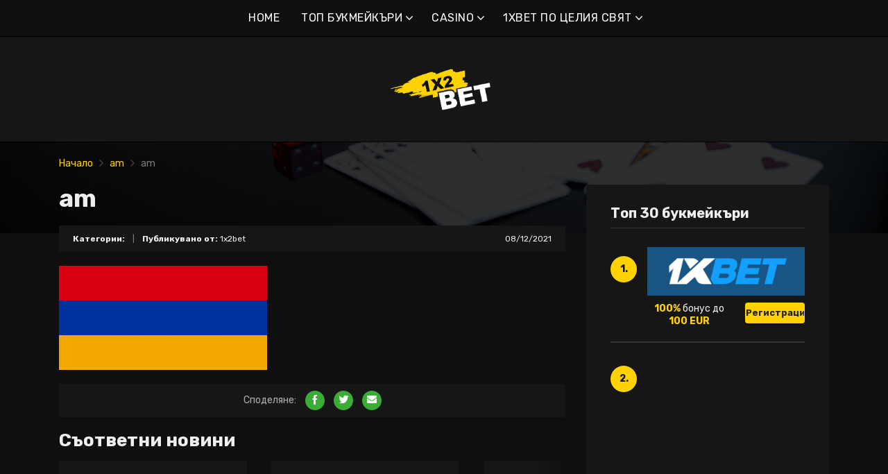

--- FILE ---
content_type: text/html; charset=UTF-8
request_url: https://1x2bet-bg.com/am/
body_size: 15191
content:
<!doctype html>
<html class="no-js" lang="bg-BG"
	prefix="og: https://ogp.me/ns#" >
    <head>
        <meta charset="UTF-8">
        <meta http-equiv="x-ua-compatible" content="ie=edge">
        
        <meta name="viewport" content="width=device-width, initial-scale=1, minimum-scale=1.0, maximum-scale=5.0">
        <link rel="preconnect" href="https://fonts.gstatic.com" crossorigin />
        <link rel="dns-prefetch" href="https://fonts.gstatic.com" crossorigin />
        
		<!-- All in One SEO 4.1.5.3 -->
		<title>am | Най-добрите онлайн букмейкъри и бонуси</title>
		<meta name="robots" content="max-image-preview:large" />
		<meta property="og:locale" content="bg_BG" />
		<meta property="og:site_name" content="Най-добрите онлайн букмейкъри и бонуси |" />
		<meta property="og:type" content="article" />
		<meta property="og:title" content="am | Най-добрите онлайн букмейкъри и бонуси" />
		<meta property="article:published_time" content="2021-12-08T17:48:17+00:00" />
		<meta property="article:modified_time" content="2021-12-08T17:48:17+00:00" />
		<meta name="twitter:card" content="summary" />
		<meta name="twitter:domain" content="1x2bet-bg.com" />
		<meta name="twitter:title" content="am | Най-добрите онлайн букмейкъри и бонуси" />
		<script type="application/ld+json" class="aioseo-schema">
			{"@context":"https:\/\/schema.org","@graph":[{"@type":"WebSite","@id":"https:\/\/1x2bet-bg.com\/#website","url":"https:\/\/1x2bet-bg.com\/","name":"\u041d\u0430\u0439-\u0434\u043e\u0431\u0440\u0438\u0442\u0435 \u043e\u043d\u043b\u0430\u0439\u043d \u0431\u0443\u043a\u043c\u0435\u0439\u043a\u044a\u0440\u0438 \u0438 \u0431\u043e\u043d\u0443\u0441\u0438","inLanguage":"bg-BG","publisher":{"@id":"https:\/\/1x2bet-bg.com\/#organization"}},{"@type":"Organization","@id":"https:\/\/1x2bet-bg.com\/#organization","name":"\u041d\u0430\u0439-\u0434\u043e\u0431\u0440\u0438\u0442\u0435 \u043e\u043d\u043b\u0430\u0439\u043d \u0431\u0443\u043a\u043c\u0435\u0439\u043a\u044a\u0440\u0438 \u0438 \u0431\u043e\u043d\u0443\u0441\u0438","url":"https:\/\/1x2bet-bg.com\/"},{"@type":"BreadcrumbList","@id":"https:\/\/1x2bet-bg.com\/am\/#breadcrumblist","itemListElement":[{"@type":"ListItem","@id":"https:\/\/1x2bet-bg.com\/#listItem","position":1,"item":{"@type":"WebPage","@id":"https:\/\/1x2bet-bg.com\/","name":"\u041d\u0430\u0447\u0430\u043b\u043e","description":"1xbet \u0435 \u0435\u0434\u0438\u043d \u043e\u0442 \u043d\u0430\u0439-\u0433\u043e\u043b\u0435\u043c\u0438\u0442\u0435 \u0431\u0443\u043a\u043c\u0435\u0439\u043a\u044a\u0440\u0438. 1xbet \u043e\u043d\u043b\u0430\u0439\u043d \u0441\u0435 \u043f\u0440\u0435\u0432\u044a\u0440\u043d\u0430 \u0432 \u043b\u044e\u0431\u0438\u043c\u0435\u0446 \u043d\u0430 \u0438\u0433\u0440\u0430\u0447\u0438\u0442\u0435, \u043d\u0430\u0439-\u0432\u0435\u0447\u0435 \u0431\u043b\u0430\u0433\u043e\u0434\u0430\u0440\u0435\u043d\u0438\u0435 \u043d\u0430 \u043e\u0433\u0440\u043e\u043c\u043d\u0430\u0442\u0430 \u0441\u0438 \u043e\u0431\u0449\u043d\u043e\u0441\u0442 \u043e\u0442 \u0437\u0430\u043b\u0430\u0433\u0430\u0449\u0438.","url":"https:\/\/1x2bet-bg.com\/"},"nextItem":"https:\/\/1x2bet-bg.com\/am\/#listItem"},{"@type":"ListItem","@id":"https:\/\/1x2bet-bg.com\/am\/#listItem","position":2,"item":{"@type":"WebPage","@id":"https:\/\/1x2bet-bg.com\/am\/","name":"am","url":"https:\/\/1x2bet-bg.com\/am\/"},"previousItem":"https:\/\/1x2bet-bg.com\/#listItem"}]},{"@type":"Person","@id":"https:\/\/1x2bet-bg.com\/author\/marco5811\/#author","url":"https:\/\/1x2bet-bg.com\/author\/marco5811\/","name":"1x2bet","image":{"@type":"ImageObject","@id":"https:\/\/1x2bet-bg.com\/am\/#authorImage","url":"https:\/\/secure.gravatar.com\/avatar\/928e6056681eb4864cec9952000da5b4?s=96&d=mm&r=g","width":96,"height":96,"caption":"1x2bet"}},{"@type":"ItemPage","@id":"https:\/\/1x2bet-bg.com\/am\/#itempage","url":"https:\/\/1x2bet-bg.com\/am\/","name":"am | \u041d\u0430\u0439-\u0434\u043e\u0431\u0440\u0438\u0442\u0435 \u043e\u043d\u043b\u0430\u0439\u043d \u0431\u0443\u043a\u043c\u0435\u0439\u043a\u044a\u0440\u0438 \u0438 \u0431\u043e\u043d\u0443\u0441\u0438","inLanguage":"bg-BG","isPartOf":{"@id":"https:\/\/1x2bet-bg.com\/#website"},"breadcrumb":{"@id":"https:\/\/1x2bet-bg.com\/am\/#breadcrumblist"},"author":"https:\/\/1x2bet-bg.com\/author\/marco5811\/#author","creator":"https:\/\/1x2bet-bg.com\/author\/marco5811\/#author","datePublished":"2021-12-08T17:48:17+00:00","dateModified":"2021-12-08T17:48:17+00:00"}]}
		</script>
		<!-- All in One SEO -->

<link rel='dns-prefetch' href='//fonts.googleapis.com' />
<link rel='dns-prefetch' href='//s.w.org' />
<link rel="alternate" type="application/rss+xml" title="Най-добрите онлайн букмейкъри и бонуси &raquo; Хранилка" href="https://1x2bet-bg.com/feed/" />
<link rel="alternate" type="application/rss+xml" title="Най-добрите онлайн букмейкъри и бонуси &raquo; Хранилка за коментари" href="https://1x2bet-bg.com/comments/feed/" />
<link rel="alternate" type="application/rss+xml" title="Най-добрите онлайн букмейкъри и бонуси &raquo; Хранилка за коментари на am" href="https://1x2bet-bg.com/feed/?attachment_id=3701" />
		<script type="text/javascript">
			window._wpemojiSettings = {"baseUrl":"https:\/\/s.w.org\/images\/core\/emoji\/12.0.0-1\/72x72\/","ext":".png","svgUrl":"https:\/\/s.w.org\/images\/core\/emoji\/12.0.0-1\/svg\/","svgExt":".svg","source":{"concatemoji":"https:\/\/1x2bet-bg.com\/wp-includes\/js\/wp-emoji-release.min.js?ver=5.4.2"}};
			/*! This file is auto-generated */
			!function(e,a,t){var r,n,o,i,p=a.createElement("canvas"),s=p.getContext&&p.getContext("2d");function c(e,t){var a=String.fromCharCode;s.clearRect(0,0,p.width,p.height),s.fillText(a.apply(this,e),0,0);var r=p.toDataURL();return s.clearRect(0,0,p.width,p.height),s.fillText(a.apply(this,t),0,0),r===p.toDataURL()}function l(e){if(!s||!s.fillText)return!1;switch(s.textBaseline="top",s.font="600 32px Arial",e){case"flag":return!c([127987,65039,8205,9895,65039],[127987,65039,8203,9895,65039])&&(!c([55356,56826,55356,56819],[55356,56826,8203,55356,56819])&&!c([55356,57332,56128,56423,56128,56418,56128,56421,56128,56430,56128,56423,56128,56447],[55356,57332,8203,56128,56423,8203,56128,56418,8203,56128,56421,8203,56128,56430,8203,56128,56423,8203,56128,56447]));case"emoji":return!c([55357,56424,55356,57342,8205,55358,56605,8205,55357,56424,55356,57340],[55357,56424,55356,57342,8203,55358,56605,8203,55357,56424,55356,57340])}return!1}function d(e){var t=a.createElement("script");t.src=e,t.defer=t.type="text/javascript",a.getElementsByTagName("head")[0].appendChild(t)}for(i=Array("flag","emoji"),t.supports={everything:!0,everythingExceptFlag:!0},o=0;o<i.length;o++)t.supports[i[o]]=l(i[o]),t.supports.everything=t.supports.everything&&t.supports[i[o]],"flag"!==i[o]&&(t.supports.everythingExceptFlag=t.supports.everythingExceptFlag&&t.supports[i[o]]);t.supports.everythingExceptFlag=t.supports.everythingExceptFlag&&!t.supports.flag,t.DOMReady=!1,t.readyCallback=function(){t.DOMReady=!0},t.supports.everything||(n=function(){t.readyCallback()},a.addEventListener?(a.addEventListener("DOMContentLoaded",n,!1),e.addEventListener("load",n,!1)):(e.attachEvent("onload",n),a.attachEvent("onreadystatechange",function(){"complete"===a.readyState&&t.readyCallback()})),(r=t.source||{}).concatemoji?d(r.concatemoji):r.wpemoji&&r.twemoji&&(d(r.twemoji),d(r.wpemoji)))}(window,document,window._wpemojiSettings);
		</script>
		<style type="text/css">
img.wp-smiley,
img.emoji {
	display: inline !important;
	border: none !important;
	box-shadow: none !important;
	height: 1em !important;
	width: 1em !important;
	margin: 0 .07em !important;
	vertical-align: -0.1em !important;
	background: none !important;
	padding: 0 !important;
}
</style>
	<link rel='preload' as='font' type='font/woff' crossorigin='anonymous' id='poka-preload-poka-font-css'  href='https://1x2bet-bg.com/wp-content/themes/pokatheme/fonts/poka.woff?v=2.1'  />
<link rel='stylesheet' id='poka-fonts-css'  href='https://fonts.googleapis.com/css?family=Rubik%3A400%2C400i%2C700&#038;display=swap&#038;ver=5.4.2' type='text/css' media='all' />
<link rel='stylesheet' id='poka-vendor-styles-css'  href='https://1x2bet-bg.com/wp-content/themes/pokatheme/css/styles-vendor.min.css?ver=3.4.8' type='text/css' media='all' />
<link rel='stylesheet' id='poka-main-styles-css'  href='https://1x2bet-bg.com/wp-content/themes/pokatheme/css/styles.min.css?ver=1641394818' type='text/css' media='all' />
<link rel="EditURI" type="application/rsd+xml" title="RSD" href="https://1x2bet-bg.com/xmlrpc.php?rsd" />
<link rel="wlwmanifest" type="application/wlwmanifest+xml" href="https://1x2bet-bg.com/wp-includes/wlwmanifest.xml" /> 
<link rel='shortlink' href='https://1x2bet-bg.com/?p=3701' />
		<script>
			document.documentElement.className = document.documentElement.className.replace( 'no-js', 'js' );
		</script>
				<style>
			.no-js img.lazyload { display: none; }
			figure.wp-block-image img.lazyloading { min-width: 150px; }
							.lazyload, .lazyloading { opacity: 0; }
				.lazyloaded {
					opacity: 1;
					transition: opacity 400ms;
					transition-delay: 0ms;
				}
					</style>
		<link rel="icon" href="https://1x2bet-bg.com/wp-content/uploads/2021/12/cropped-1x2_logo_ico-1-32x32.png" sizes="32x32" />
<link rel="icon" href="https://1x2bet-bg.com/wp-content/uploads/2021/12/cropped-1x2_logo_ico-1-192x192.png" sizes="192x192" />
<link rel="apple-touch-icon" href="https://1x2bet-bg.com/wp-content/uploads/2021/12/cropped-1x2_logo_ico-1-180x180.png" />
<meta name="msapplication-TileImage" content="https://1x2bet-bg.com/wp-content/uploads/2021/12/cropped-1x2_logo_ico-1-270x270.png" />
		<style type="text/css" id="wp-custom-css">
			.text-area p a:not(.btn) {
 color: #3bac36;
}




a {
 color: #ffd200;
}

a:hover {
 color: #b99a07;
}




:root {

    --mm-color-border: #222222;
    --mm-color-button: #ffd200;
    --mm-color-text: #efefef;
	

    --mm-color-background: #333333;
    --mm-color-background-highlight: #161616;
    --mm-color-background-emphasis: rgb(22, 22, 22, 0.4);

}




header {
 
 background-color: #161616;
}


.head-menu.head-menu--s1{background:#0f0f0f
}

.head-menu.head-menu--s1{border-bottom: 1px solid #000000;}


.head-menu.head-menu--s1 .menu > li ul {
    background: #000000;
	
}



.head-main {
    border-bottom: 1px solid #000000;
}



 .content-item .pic  {
  background-color: #eeeeee;  
}

.content-item .pic img {
  transition: 300ms; opacity: 1.00;
}

.content-item:hover .pic img {
  opacity: .9;
}



.btn {    color: #222222;}
.btn:hover {    color: #000000;}
.btn:focus {    color: #000000;}

.review-up-area--dif .review-overview .btn .poka-icon {  
	background-color: #222222;}

.review-bottom-group .btn .poka-icon {  
	background-color: #222222;}





.sidebar .widget-s1 .number-box {
    
    background-color: #ffd200;
    color: #161616;
    text-align: center;
    -webkit-border-radius: 100%;
    -ms-border-radius: 100%;
    border-radius: 100%;
    font-size: 14px;
    font-size: 1rem;
    font-weight: 700;
    border: 0px solid #000000;
    margin-top: 13px;
}



.sidebar .widget h3 {
    font-size: 20px;
    font-size: 1.4285714286rem;
    font-weight: 700;
    border-bottom: 1px solid #333333;
    padding-bottom: 10px;
}


.sidebar .widget-s1 li {
    padding: 20px 0;
    border-bottom: 2px solid #333333;
}


.review-up-area {
    padding: 40px 0;
    border-bottom: 1px solid #000000;
	border-top: 1px solid #000000;
}


.review-up-area {
	
	background-color: #161616;
    padding: 40px 0;
    border: 1px solid #000000;
}




.review-up-area--dif .review-overview h5 {visibility: hidden
   
}
.review-up-area--dif .review-overview {
    background: #161616;
  
}

.review-up-area--dif .review-up-area__top {
   background: #161616;
    border-bottom: 1px solid #161616;
    padding: 30px 30px 0px;
}

.review-up-area .review-bonus {
    text-align: center;
    line-height: 1.3em;
    position: relative;
    left: -0px;
}



.review-up-area .review-bonus::before {	visibility: hidden; 
}



.review-bottom-group { 
    background-color: #161616;
	 border: 1px solid #000000;    
}


.faq-wrapper .faq-item {
   background: #161616;
    
}


.box-text.box-text--icon::after {

    content: attr(data-icon);
    position: absolute;
    top: 35px;
    left: 25px;
    font-size: 30px;
    font-size: 2.1428571429rem;
    font-family: "poka";
    opacity: 0.1;

}




.footer {
    background: #0f0f0f;
    padding-top: 70px;
    overflow-x: hidden;
	border-top: 1px solid #000000;
}

.table-s1 .item {
   
    background: #161616;
    border-bottom: 2px solid #000000;
  
}


.table-s1 .item:nth-child(2n) {
    background: #333333;}




.table-s1.table-big .item .c2 a {
       background: #0f0f0f;}



.table-s1.table-big {
    background: #161616;
  
}



.table-s1 .item .count {
    background: #ffd200;
        border: 0px solid #161616;
       color: #161616;
   
}

.group-category .news-item .new-text-group {
    background-color: #161616;
    border-bottom: 2px solid #0f0f0f;
    padding: 30px;
    flex-grow: 1;
}


.text-area p a:not(.btn) {
    color: #ffd200;
}


.news-list .item {   background: #161616;
    
}


.relevant-news-wrapper::after {

 background: linear-gradient(to right, rgba(166, 2, 2, 0) 0%, #161616 61%, #0f0f0f 100%);
}







.footer .widget-columns {
    color: #666666;
}

.footer .widget-columns .menu li a {    color: #666666;
}





		</style>
		    </head>
    <body class="attachment attachment-template-default single single-attachment postid-3701 attachmentid-3701 attachment-png body-header-style1 body-show-breadcrumbs">
        <!--[if lt IE 8]>
            <p class="browserupgrade">You are using an <strong>outdated</strong> browser. Please <a href="http://browsehappy.com/">upgrade your browser</a> to improve your experience.</p>
        <![endif]-->

        
        <div id="page-wrapper">

        <header>
    <div class="header-background">
                    <img  width="2560" height="671" alt="Intro" loading="lazy" data-src="https://1x2bet-bg.com/wp-content/themes/pokatheme/images/bg-header.jpg" class="lazyload" src="[data-uri]"><noscript><img src="https://1x2bet-bg.com/wp-content/themes/pokatheme/images/bg-header.jpg" width="2560" height="671" alt="Intro" loading="lazy"></noscript>
            </div><!-- ./header-background -->
    <div class="head-menu head-menu--s1 clearfix">
        <div class="container">
            <a href="#mobile-menu" class="trigger-mmenu hidden-lg-up">
                <div class="icon">
                    <span></span>
                    <span></span>
                    <span></span>
                </div>
                <span>Меню</span>
            </a>
                        <ul id="menu-menu" class="menu hidden-md-down"><li id="menu-item-49" class="menu-item menu-item-type-custom menu-item-object-custom menu-item-home menu-item-49"><a href="https://1x2bet-bg.com">HOME</a></li>
<li id="menu-item-2898" class="menu-item menu-item-type-taxonomy menu-item-object-lists menu-item-has-children menu-item-2898"><a href="https://1x2bet-bg.com/list/%d1%82%d0%be%d0%bf-%d0%b1%d1%83%d0%ba%d0%bc%d0%b5%d0%b9%d0%ba%d1%8a%d1%80%d0%b8/">ТОП БУКМЕЙКЪРИ</a>
<ul class="sub-menu">
	<li id="menu-item-2940" class="menu-item menu-item-type-post_type menu-item-object-affiliates menu-item-2940"><a href="https://1x2bet-bg.com/bet/10bet/">10Bet</a></li>
	<li id="menu-item-3015" class="menu-item menu-item-type-post_type menu-item-object-affiliates menu-item-3015"><a href="https://1x2bet-bg.com/bet/1xbet/">1xBet</a></li>
	<li id="menu-item-2941" class="menu-item menu-item-type-post_type menu-item-object-affiliates menu-item-2941"><a href="https://1x2bet-bg.com/bet/20bet/">20Bet</a></li>
	<li id="menu-item-2942" class="menu-item menu-item-type-post_type menu-item-object-affiliates menu-item-2942"><a href="https://1x2bet-bg.com/bet/22bet/">22Bet</a></li>
	<li id="menu-item-2943" class="menu-item menu-item-type-post_type menu-item-object-affiliates menu-item-2943"><a href="https://1x2bet-bg.com/bet/betwinner/">Betwinner</a></li>
	<li id="menu-item-4912" class="menu-item menu-item-type-post_type menu-item-object-affiliates menu-item-4912"><a href="https://1x2bet-bg.com/bet/campobet/">Campobet</a></li>
	<li id="menu-item-5510" class="menu-item menu-item-type-post_type menu-item-object-affiliates menu-item-5510"><a href="https://1x2bet-bg.com/bet/casinia/">Casinia</a></li>
	<li id="menu-item-4915" class="menu-item menu-item-type-post_type menu-item-object-affiliates menu-item-4915"><a href="https://1x2bet-bg.com/bet/librabet/">Librabet</a></li>
	<li id="menu-item-4911" class="menu-item menu-item-type-post_type menu-item-object-affiliates menu-item-4911"><a href="https://1x2bet-bg.com/bet/malina-casino/">Казино Malina</a></li>
	<li id="menu-item-2944" class="menu-item menu-item-type-post_type menu-item-object-affiliates menu-item-2944"><a href="https://1x2bet-bg.com/bet/melbet/">Melbet</a></li>
	<li id="menu-item-2945" class="menu-item menu-item-type-post_type menu-item-object-affiliates menu-item-2945"><a href="https://1x2bet-bg.com/bet/optibet/">Optibet</a></li>
	<li id="menu-item-2946" class="menu-item menu-item-type-post_type menu-item-object-affiliates menu-item-2946"><a href="https://1x2bet-bg.com/bet/rabona/">Rabona</a></li>
	<li id="menu-item-3017" class="menu-item menu-item-type-post_type menu-item-object-affiliates menu-item-3017"><a href="https://1x2bet-bg.com/bet/unibet/">Unibet</a></li>
	<li id="menu-item-4913" class="menu-item menu-item-type-post_type menu-item-object-affiliates menu-item-4913"><a href="https://1x2bet-bg.com/bet/wazamba/">Wazamba</a></li>
	<li id="menu-item-4914" class="menu-item menu-item-type-post_type menu-item-object-affiliates menu-item-4914"><a href="https://1x2bet-bg.com/bet/zulabet/">Zulabet</a></li>
	<li id="menu-item-5480" class="menu-item menu-item-type-post_type menu-item-object-affiliates menu-item-5480"><a href="https://1x2bet-bg.com/bet/rokubet/">Rokubet</a></li>
	<li id="menu-item-5481" class="menu-item menu-item-type-post_type menu-item-object-affiliates menu-item-5481"><a href="https://1x2bet-bg.com/bet/ivibet/">Ivibet</a></li>
	<li id="menu-item-5515" class="menu-item menu-item-type-post_type menu-item-object-affiliates menu-item-5515"><a href="https://1x2bet-bg.com/bet/ggbet/">GGbet</a></li>
</ul>
</li>
<li id="menu-item-5505" class="menu-item menu-item-type-taxonomy menu-item-object-lists menu-item-has-children menu-item-5505"><a href="https://1x2bet-bg.com/list/casino/">CASINO</a>
<ul class="sub-menu">
	<li id="menu-item-5506" class="menu-item menu-item-type-post_type menu-item-object-affiliates menu-item-5506"><a href="https://1x2bet-bg.com/bet/cadoola/">Cadoola</a></li>
	<li id="menu-item-5507" class="menu-item menu-item-type-post_type menu-item-object-affiliates menu-item-5507"><a href="https://1x2bet-bg.com/bet/alf-casino/">Alf casino</a></li>
	<li id="menu-item-5508" class="menu-item menu-item-type-post_type menu-item-object-affiliates menu-item-5508"><a href="https://1x2bet-bg.com/bet/boaboa/">Boaboa</a></li>
	<li id="menu-item-5509" class="menu-item menu-item-type-post_type menu-item-object-affiliates menu-item-5509"><a href="https://1x2bet-bg.com/bet/buran-casino/">Buran casino</a></li>
</ul>
</li>
<li id="menu-item-2902" class="menu-item menu-item-type-taxonomy menu-item-object-category menu-item-has-children menu-item-2902"><a href="https://1x2bet-bg.com/category/1xbet-%d0%bf%d0%be-%d1%86%d0%b5%d0%bb%d0%b8%d1%8f-%d1%81%d0%b2%d1%8f%d1%82/">1XBET ПО ЦЕЛИЯ СВЯТ</a>
<ul class="sub-menu">
	<li id="menu-item-2903" class="menu-item menu-item-type-taxonomy menu-item-object-category menu-item-2903"><a href="https://1x2bet-bg.com/category/1xbet-%d0%bf%d0%be-%d1%86%d0%b5%d0%bb%d0%b8%d1%8f-%d1%81%d0%b2%d1%8f%d1%82/1xbet-%d0%b0%d1%84%d1%80%d0%b8%d0%ba%d0%b0/">1xBet Африка</a></li>
	<li id="menu-item-2904" class="menu-item menu-item-type-taxonomy menu-item-object-category menu-item-2904"><a href="https://1x2bet-bg.com/category/1xbet-%d0%bf%d0%be-%d1%86%d0%b5%d0%bb%d0%b8%d1%8f-%d1%81%d0%b2%d1%8f%d1%82/1xbet-%d0%b0%d0%bc%d0%b5%d1%80%d0%b8%d0%ba%d0%b0/">1xBet Америка</a></li>
	<li id="menu-item-2905" class="menu-item menu-item-type-taxonomy menu-item-object-category menu-item-2905"><a href="https://1x2bet-bg.com/category/1xbet-%d0%bf%d0%be-%d1%86%d0%b5%d0%bb%d0%b8%d1%8f-%d1%81%d0%b2%d1%8f%d1%82/1xbet-%d0%b0%d0%b7%d0%b8%d1%8f/">1xBet Азия</a></li>
	<li id="menu-item-2906" class="menu-item menu-item-type-taxonomy menu-item-object-category menu-item-2906"><a href="https://1x2bet-bg.com/category/1xbet-%d0%bf%d0%be-%d1%86%d0%b5%d0%bb%d0%b8%d1%8f-%d1%81%d0%b2%d1%8f%d1%82/1xbet-%d0%b0%d0%b2%d1%81%d1%82%d1%80%d0%b0%d0%bb%d0%b8%d1%8f/">1xBet Австралия</a></li>
	<li id="menu-item-2907" class="menu-item menu-item-type-taxonomy menu-item-object-category menu-item-2907"><a href="https://1x2bet-bg.com/category/1xbet-%d0%bf%d0%be-%d1%86%d0%b5%d0%bb%d0%b8%d1%8f-%d1%81%d0%b2%d1%8f%d1%82/1xbet-%d0%b5%d0%b2%d1%80%d0%be%d0%bf%d0%b0/">1xBet Европа</a></li>
</ul>
</li>
</ul>            <nav id="mobile-menu">
                <ul id="menu-menu-1" class="mobmenu"><li class="menu-item menu-item-type-custom menu-item-object-custom menu-item-home menu-item-49"><a href="https://1x2bet-bg.com">HOME</a></li>
<li class="menu-item menu-item-type-taxonomy menu-item-object-lists menu-item-has-children menu-item-2898"><a href="https://1x2bet-bg.com/list/%d1%82%d0%be%d0%bf-%d0%b1%d1%83%d0%ba%d0%bc%d0%b5%d0%b9%d0%ba%d1%8a%d1%80%d0%b8/">ТОП БУКМЕЙКЪРИ</a>
<ul class="sub-menu">
	<li class="menu-item menu-item-type-post_type menu-item-object-affiliates menu-item-2940"><a href="https://1x2bet-bg.com/bet/10bet/">10Bet</a></li>
	<li class="menu-item menu-item-type-post_type menu-item-object-affiliates menu-item-3015"><a href="https://1x2bet-bg.com/bet/1xbet/">1xBet</a></li>
	<li class="menu-item menu-item-type-post_type menu-item-object-affiliates menu-item-2941"><a href="https://1x2bet-bg.com/bet/20bet/">20Bet</a></li>
	<li class="menu-item menu-item-type-post_type menu-item-object-affiliates menu-item-2942"><a href="https://1x2bet-bg.com/bet/22bet/">22Bet</a></li>
	<li class="menu-item menu-item-type-post_type menu-item-object-affiliates menu-item-2943"><a href="https://1x2bet-bg.com/bet/betwinner/">Betwinner</a></li>
	<li class="menu-item menu-item-type-post_type menu-item-object-affiliates menu-item-4912"><a href="https://1x2bet-bg.com/bet/campobet/">Campobet</a></li>
	<li class="menu-item menu-item-type-post_type menu-item-object-affiliates menu-item-5510"><a href="https://1x2bet-bg.com/bet/casinia/">Casinia</a></li>
	<li class="menu-item menu-item-type-post_type menu-item-object-affiliates menu-item-4915"><a href="https://1x2bet-bg.com/bet/librabet/">Librabet</a></li>
	<li class="menu-item menu-item-type-post_type menu-item-object-affiliates menu-item-4911"><a href="https://1x2bet-bg.com/bet/malina-casino/">Казино Malina</a></li>
	<li class="menu-item menu-item-type-post_type menu-item-object-affiliates menu-item-2944"><a href="https://1x2bet-bg.com/bet/melbet/">Melbet</a></li>
	<li class="menu-item menu-item-type-post_type menu-item-object-affiliates menu-item-2945"><a href="https://1x2bet-bg.com/bet/optibet/">Optibet</a></li>
	<li class="menu-item menu-item-type-post_type menu-item-object-affiliates menu-item-2946"><a href="https://1x2bet-bg.com/bet/rabona/">Rabona</a></li>
	<li class="menu-item menu-item-type-post_type menu-item-object-affiliates menu-item-3017"><a href="https://1x2bet-bg.com/bet/unibet/">Unibet</a></li>
	<li class="menu-item menu-item-type-post_type menu-item-object-affiliates menu-item-4913"><a href="https://1x2bet-bg.com/bet/wazamba/">Wazamba</a></li>
	<li class="menu-item menu-item-type-post_type menu-item-object-affiliates menu-item-4914"><a href="https://1x2bet-bg.com/bet/zulabet/">Zulabet</a></li>
	<li class="menu-item menu-item-type-post_type menu-item-object-affiliates menu-item-5480"><a href="https://1x2bet-bg.com/bet/rokubet/">Rokubet</a></li>
	<li class="menu-item menu-item-type-post_type menu-item-object-affiliates menu-item-5481"><a href="https://1x2bet-bg.com/bet/ivibet/">Ivibet</a></li>
	<li class="menu-item menu-item-type-post_type menu-item-object-affiliates menu-item-5515"><a href="https://1x2bet-bg.com/bet/ggbet/">GGbet</a></li>
</ul>
</li>
<li class="menu-item menu-item-type-taxonomy menu-item-object-lists menu-item-has-children menu-item-5505"><a href="https://1x2bet-bg.com/list/casino/">CASINO</a>
<ul class="sub-menu">
	<li class="menu-item menu-item-type-post_type menu-item-object-affiliates menu-item-5506"><a href="https://1x2bet-bg.com/bet/cadoola/">Cadoola</a></li>
	<li class="menu-item menu-item-type-post_type menu-item-object-affiliates menu-item-5507"><a href="https://1x2bet-bg.com/bet/alf-casino/">Alf casino</a></li>
	<li class="menu-item menu-item-type-post_type menu-item-object-affiliates menu-item-5508"><a href="https://1x2bet-bg.com/bet/boaboa/">Boaboa</a></li>
	<li class="menu-item menu-item-type-post_type menu-item-object-affiliates menu-item-5509"><a href="https://1x2bet-bg.com/bet/buran-casino/">Buran casino</a></li>
</ul>
</li>
<li class="menu-item menu-item-type-taxonomy menu-item-object-category menu-item-has-children menu-item-2902"><a href="https://1x2bet-bg.com/category/1xbet-%d0%bf%d0%be-%d1%86%d0%b5%d0%bb%d0%b8%d1%8f-%d1%81%d0%b2%d1%8f%d1%82/">1XBET ПО ЦЕЛИЯ СВЯТ</a>
<ul class="sub-menu">
	<li class="menu-item menu-item-type-taxonomy menu-item-object-category menu-item-2903"><a href="https://1x2bet-bg.com/category/1xbet-%d0%bf%d0%be-%d1%86%d0%b5%d0%bb%d0%b8%d1%8f-%d1%81%d0%b2%d1%8f%d1%82/1xbet-%d0%b0%d1%84%d1%80%d0%b8%d0%ba%d0%b0/">1xBet Африка</a></li>
	<li class="menu-item menu-item-type-taxonomy menu-item-object-category menu-item-2904"><a href="https://1x2bet-bg.com/category/1xbet-%d0%bf%d0%be-%d1%86%d0%b5%d0%bb%d0%b8%d1%8f-%d1%81%d0%b2%d1%8f%d1%82/1xbet-%d0%b0%d0%bc%d0%b5%d1%80%d0%b8%d0%ba%d0%b0/">1xBet Америка</a></li>
	<li class="menu-item menu-item-type-taxonomy menu-item-object-category menu-item-2905"><a href="https://1x2bet-bg.com/category/1xbet-%d0%bf%d0%be-%d1%86%d0%b5%d0%bb%d0%b8%d1%8f-%d1%81%d0%b2%d1%8f%d1%82/1xbet-%d0%b0%d0%b7%d0%b8%d1%8f/">1xBet Азия</a></li>
	<li class="menu-item menu-item-type-taxonomy menu-item-object-category menu-item-2906"><a href="https://1x2bet-bg.com/category/1xbet-%d0%bf%d0%be-%d1%86%d0%b5%d0%bb%d0%b8%d1%8f-%d1%81%d0%b2%d1%8f%d1%82/1xbet-%d0%b0%d0%b2%d1%81%d1%82%d1%80%d0%b0%d0%bb%d0%b8%d1%8f/">1xBet Австралия</a></li>
	<li class="menu-item menu-item-type-taxonomy menu-item-object-category menu-item-2907"><a href="https://1x2bet-bg.com/category/1xbet-%d0%bf%d0%be-%d1%86%d0%b5%d0%bb%d0%b8%d1%8f-%d1%81%d0%b2%d1%8f%d1%82/1xbet-%d0%b5%d0%b2%d1%80%d0%be%d0%bf%d0%b0/">1xBet Европа</a></li>
</ul>
</li>
</ul>            </nav>
                    </div>
        <!-- /.container -->
    </div>
    <!-- /#menu -->

    <div class="head-main">
        <div class="container">
            <a href="https://1x2bet-bg.com" id="logo">
                                    <img width="561" height="200"   alt="1x2bet_10" data-srcset="https://1x2bet-bg.com/wp-content/uploads/2021/12/1x2bet_10.png 561w, https://1x2bet-bg.com/wp-content/uploads/2021/12/1x2bet_10-300x107.png 300w"  data-src="https://1x2bet-bg.com/wp-content/uploads/2021/12/1x2bet_10.png" data-sizes="(max-width: 561px) 100vw, 561px" class="attachment-full size-full lazyload" src="[data-uri]" /><noscript><img width="561" height="200" src="https://1x2bet-bg.com/wp-content/uploads/2021/12/1x2bet_10.png" class="attachment-full size-full" alt="1x2bet_10" srcset="https://1x2bet-bg.com/wp-content/uploads/2021/12/1x2bet_10.png 561w, https://1x2bet-bg.com/wp-content/uploads/2021/12/1x2bet_10-300x107.png 300w" sizes="(max-width: 561px) 100vw, 561px" /></noscript>                            </a>
                    </div>
        <!-- /.container -->
    </div>
    <!-- /.head-main -->

</header>


                    <div class="fullwidth text-area breadcrumbs-wrapper">
            <div class="container">
                <div id="breadcrumbs" class="breadcrumb-trail breadcrumbs"><span class="item-home"><a class="bread-link bread-home" href="https://1x2bet-bg.com" title="Начало">Начало</a></span><span class="separator"> <span class="breadcrumb-sep"></span> </span><span class="item-parent"><a class="bread-parent" href="https://1x2bet-bg.com/am/" title="am">am</a></span><span class="separator"> <span class="breadcrumb-sep"></span> </span><span class="item-current item-3701"><span title="am"> am</span></span></div>            </div>
            <!-- /.container -->
        </div>
        <!-- /.fullwidth -->
        
        
                
    <main id="main">
        <div class="container">
            <div class="row">
                                <div class="col-md-8 main-col">
                    <div class="single-post-wrapper text-area">

                       
                       <h1>am</h1>

                        <div class="post-info clearfix">
                            <div class="post-info__left">
                                <strong>Категории:</strong>                                 <span class="seperator">|</span>
                                <strong>Публикувано от:</strong> 1x2bet                            </div>
                            <div class="post-info__right">
                                <span class="date">08/12/2021</span>
                            </div>
                            <!-- /.post-info__right -->
                        </div>
                        <!-- /.post-info -->

                                                <p class="attachment"><a href='https://1x2bet-bg.com/wp-content/uploads/2021/12/am.png'><img width="300" height="150"   alt="" data-srcset="https://1x2bet-bg.com/wp-content/uploads/2021/12/am-300x150.png 300w, https://1x2bet-bg.com/wp-content/uploads/2021/12/am-1024x512.png 1024w, https://1x2bet-bg.com/wp-content/uploads/2021/12/am-768x384.png 768w, https://1x2bet-bg.com/wp-content/uploads/2021/12/am-1536x768.png 1536w, https://1x2bet-bg.com/wp-content/uploads/2021/12/am-2048x1024.png 2048w"  data-src="https://1x2bet-bg.com/wp-content/uploads/2021/12/am-300x150.png" data-sizes="(max-width: 300px) 100vw, 300px" class="attachment-medium size-medium lazyload" src="[data-uri]" /><noscript><img width="300" height="150" src="https://1x2bet-bg.com/wp-content/uploads/2021/12/am-300x150.png" class="attachment-medium size-medium" alt="" srcset="https://1x2bet-bg.com/wp-content/uploads/2021/12/am-300x150.png 300w, https://1x2bet-bg.com/wp-content/uploads/2021/12/am-1024x512.png 1024w, https://1x2bet-bg.com/wp-content/uploads/2021/12/am-768x384.png 768w, https://1x2bet-bg.com/wp-content/uploads/2021/12/am-1536x768.png 1536w, https://1x2bet-bg.com/wp-content/uploads/2021/12/am-2048x1024.png 2048w" sizes="(max-width: 300px) 100vw, 300px" /></noscript></a></p>

                        <div class="post-share">
                                    <ul class="social">
            <li><span>Споделяне:</span></li>
            <li><a href="http://www.facebook.com/sharer.php?u=https://1x2bet-bg.com/am/" data-width="520" data-height="350" title="Share on Facebook" rel="nofollow"><i class="icon-poka icon-poka-facebook-simple"></i></a></li>
            <li><a href="http://twitter.com/share?text='am'&amp;url=https://1x2bet-bg.com/am/" data-width="520" data-height="350" title="Share on Twitter" rel="nofollow"><i class="icon-poka icon-poka-twitter-simple"></i></a></li>
            <li><a href="mailto:?subject=%D0%98%D1%81%D0%BA%D0%B0%D1%85+%D0%B4%D0%B0+%D0%B2%D0%B8%D0%B4%D0%B8%D1%82%D0%B5+%D1%82%D0%BE%D0%B7%D0%B8+%D1%81%D0%B0%D0%B9%D1%82&amp;body=%D0%92%D0%B8%D0%B6%D1%82%D0%B5+%D1%82%D0%BE%D0%B7%D0%B8+%D1%81%D0%B0%D0%B9%D1%82%3A https://1x2bet-bg.com/am/." data-width="520" data-height="350" class="email-link" title="Share by email" rel="nofollow"><i class="icon-poka icon-poka-envelope"></i></a></li>
        </ul>
                                </div>
                        <!-- /.post-share -->

                        
                                                                                <h3>Съответни новини</h3>
                            <div class="relevant-news-wrapper news-list">
                                <div class="owl-carousel carousel-relevant">
                                                                    <div class="item">
                                        <img width="360" height="200"   alt="" data-srcset="https://1x2bet-bg.com/wp-content/uploads/2021/12/au-360x200.png 360w, https://1x2bet-bg.com/wp-content/uploads/2021/12/au-672x372.png 672w"  data-src="https://1x2bet-bg.com/wp-content/uploads/2021/12/au-360x200.png" data-sizes="(max-width: 360px) 100vw, 360px" class="attachment-post-sm size-post-sm wp-post-image lazyload" src="[data-uri]" /><noscript><img width="360" height="200" src="https://1x2bet-bg.com/wp-content/uploads/2021/12/au-360x200.png" class="attachment-post-sm size-post-sm wp-post-image" alt="" srcset="https://1x2bet-bg.com/wp-content/uploads/2021/12/au-360x200.png 360w, https://1x2bet-bg.com/wp-content/uploads/2021/12/au-672x372.png 672w" sizes="(max-width: 360px) 100vw, 360px" /></noscript>                                        <div class="text">
                                            <h4>1xbet Австралия</h4>
                                            <p>Спортните залагания и хазартът са популярно и законно занимание в цяла Австралия. Смята се, че&hellip;</p>
                                        </div>
                                        <a href="https://1x2bet-bg.com/1xbet-%d0%b0%d0%b2%d1%81%d1%82%d1%80%d0%b0%d0%bb%d0%b8%d1%8f/" class="btn btn--blue">прочетете повече +</a>
                                    </div>
                                                                    <div class="item">
                                        <img width="360" height="200"   alt="" data-srcset="https://1x2bet-bg.com/wp-content/uploads/2021/12/ca-360x200.png 360w, https://1x2bet-bg.com/wp-content/uploads/2021/12/ca-672x372.png 672w"  data-src="https://1x2bet-bg.com/wp-content/uploads/2021/12/ca-360x200.png" data-sizes="(max-width: 360px) 100vw, 360px" class="attachment-post-sm size-post-sm wp-post-image lazyload" src="[data-uri]" /><noscript><img width="360" height="200" src="https://1x2bet-bg.com/wp-content/uploads/2021/12/ca-360x200.png" class="attachment-post-sm size-post-sm wp-post-image" alt="" srcset="https://1x2bet-bg.com/wp-content/uploads/2021/12/ca-360x200.png 360w, https://1x2bet-bg.com/wp-content/uploads/2021/12/ca-672x372.png 672w" sizes="(max-width: 360px) 100vw, 360px" /></noscript>                                        <div class="text">
                                            <h4>1xbet Канада</h4>
                                            <p>Хазартът и спортните залози са популярно занимание за канадските комарджии, което се предлага от местни&hellip;</p>
                                        </div>
                                        <a href="https://1x2bet-bg.com/1xbet-%d0%ba%d0%b0%d0%bd%d0%b0%d0%b4%d0%b0/" class="btn btn--blue">прочетете повече +</a>
                                    </div>
                                                                    <div class="item">
                                        <img width="360" height="200"   alt="" data-srcset="https://1x2bet-bg.com/wp-content/uploads/2021/12/us-360x200.png 360w, https://1x2bet-bg.com/wp-content/uploads/2021/12/us-672x372.png 672w"  data-src="https://1x2bet-bg.com/wp-content/uploads/2021/12/us-360x200.png" data-sizes="(max-width: 360px) 100vw, 360px" class="attachment-post-sm size-post-sm wp-post-image lazyload" src="[data-uri]" /><noscript><img width="360" height="200" src="https://1x2bet-bg.com/wp-content/uploads/2021/12/us-360x200.png" class="attachment-post-sm size-post-sm wp-post-image" alt="" srcset="https://1x2bet-bg.com/wp-content/uploads/2021/12/us-360x200.png 360w, https://1x2bet-bg.com/wp-content/uploads/2021/12/us-672x372.png 672w" sizes="(max-width: 360px) 100vw, 360px" /></noscript>                                        <div class="text">
                                            <h4>1xbet САЩ</h4>
                                            <p>Добри новини очакваха залагащите през 2018 г., когато Върховният съд отмени федерален закон от 1992&hellip;</p>
                                        </div>
                                        <a href="https://1x2bet-bg.com/1xbet-%d1%81%d0%b0%d1%89/" class="btn btn--blue">прочетете повече +</a>
                                    </div>
                                                                    <div class="item">
                                        <img width="360" height="200"   alt="" data-srcset="https://1x2bet-bg.com/wp-content/uploads/2021/12/gb-wls-360x200.png 360w, https://1x2bet-bg.com/wp-content/uploads/2021/12/gb-wls-672x372.png 672w"  data-src="https://1x2bet-bg.com/wp-content/uploads/2021/12/gb-wls-360x200.png" data-sizes="(max-width: 360px) 100vw, 360px" class="attachment-post-sm size-post-sm wp-post-image lazyload" src="[data-uri]" /><noscript><img width="360" height="200" src="https://1x2bet-bg.com/wp-content/uploads/2021/12/gb-wls-360x200.png" class="attachment-post-sm size-post-sm wp-post-image" alt="" srcset="https://1x2bet-bg.com/wp-content/uploads/2021/12/gb-wls-360x200.png 360w, https://1x2bet-bg.com/wp-content/uploads/2021/12/gb-wls-672x372.png 672w" sizes="(max-width: 360px) 100vw, 360px" /></noscript>                                        <div class="text">
                                            <h4>1xbet Уелс</h4>
                                            <p>Целият Уелс се управлява от Обединеното кралство, поради което в страната има малко чуждестранни букмейкъри,&hellip;</p>
                                        </div>
                                        <a href="https://1x2bet-bg.com/1xbet-%d1%83%d0%b5%d0%bb%d1%81/" class="btn btn--blue">прочетете повече +</a>
                                    </div>
                                                                    <div class="item">
                                        <img width="360" height="200"   alt="" data-srcset="https://1x2bet-bg.com/wp-content/uploads/2021/12/gb-eng-360x200.png 360w, https://1x2bet-bg.com/wp-content/uploads/2021/12/gb-eng-672x372.png 672w"  data-src="https://1x2bet-bg.com/wp-content/uploads/2021/12/gb-eng-360x200.png" data-sizes="(max-width: 360px) 100vw, 360px" class="attachment-post-sm size-post-sm wp-post-image lazyload" src="[data-uri]" /><noscript><img width="360" height="200" src="https://1x2bet-bg.com/wp-content/uploads/2021/12/gb-eng-360x200.png" class="attachment-post-sm size-post-sm wp-post-image" alt="" srcset="https://1x2bet-bg.com/wp-content/uploads/2021/12/gb-eng-360x200.png 360w, https://1x2bet-bg.com/wp-content/uploads/2021/12/gb-eng-672x372.png 672w" sizes="(max-width: 360px) 100vw, 360px" /></noscript>                                        <div class="text">
                                            <h4>1xbet Англия</h4>
                                            <p>Настоящата ситуация не помага на играчите и залагащите, които искат да се отдадат на тази&hellip;</p>
                                        </div>
                                        <a href="https://1x2bet-bg.com/1xbet-%d0%b0%d0%bd%d0%b3%d0%bb%d0%b8%d1%8f/" class="btn btn--blue">прочетете повече +</a>
                                    </div>
                                                                    <div class="item">
                                        <img width="360" height="200"   alt="" data-srcset="https://1x2bet-bg.com/wp-content/uploads/2021/12/cz-360x200.png 360w, https://1x2bet-bg.com/wp-content/uploads/2021/12/cz-672x372.png 672w"  data-src="https://1x2bet-bg.com/wp-content/uploads/2021/12/cz-360x200.png" data-sizes="(max-width: 360px) 100vw, 360px" class="attachment-post-sm size-post-sm wp-post-image lazyload" src="[data-uri]" /><noscript><img width="360" height="200" src="https://1x2bet-bg.com/wp-content/uploads/2021/12/cz-360x200.png" class="attachment-post-sm size-post-sm wp-post-image" alt="" srcset="https://1x2bet-bg.com/wp-content/uploads/2021/12/cz-360x200.png 360w, https://1x2bet-bg.com/wp-content/uploads/2021/12/cz-672x372.png 672w" sizes="(max-width: 360px) 100vw, 360px" /></noscript>                                        <div class="text">
                                            <h4>1x залог Чехия</h4>
                                            <p>От 2012 г. насам хазартните игри намаляват повече или по-малко благодарение на закона за лотариите.&hellip;</p>
                                        </div>
                                        <a href="https://1x2bet-bg.com/1x-%d0%b7%d0%b0%d0%bb%d0%be%d0%b3-%d1%87%d0%b5%d1%85%d0%b8%d1%8f/" class="btn btn--blue">прочетете повече +</a>
                                    </div>
                                                                </div>
                                <!-- /.owl-carousel -->
                            </div>
                            <!-- /.relevant-news-wrapper -->

                                                                                
                        <div id="comments-section">
                                                    </div>
                        <!-- /#comments-section -->

                    </div>
                    <!-- /.single-post -->

                </div>
                <!-- /.col-md-8 -->

                            <div class="col-md-4" id="sidebar-wrapper">
        <aside class="sidebar " id="sidebar">
                                    <div class="widget">
            <h3>Топ 30 букмейкъри</h3>
            <ul class="widget-list widget-s1 clearfix">
                                <li class="clearfix">
                    <div class="pull-left number-box">
                        1.
                    </div>
                    <div class="pull-right widget-sites-group">
                    <div class="img">
                        <a href="https://1x2bet-bg.com/bet/1xbet/"><img width="293" height="90"   alt="Logo 1xbet" data-src="https://1x2bet-bg.com/wp-content/uploads/2020/08/Logo-1xbet-293x90.png" class="attachment-aff-thumb size-aff-thumb wp-post-image lazyload" src="[data-uri]" /><noscript><img width="293" height="90" src="https://1x2bet-bg.com/wp-content/uploads/2020/08/Logo-1xbet-293x90.png" class="attachment-aff-thumb size-aff-thumb wp-post-image" alt="Logo 1xbet" /></noscript></a>
                    </div>
                    <!-- /.img -->

                    <div class="text-down clearfix">
                        <p><strong>100%</strong> бонус до <strong>100 EUR</strong></p>
                                                    <a href="https://1x2bet-bg.com/go/1xbet" target="_blank" class="btn btn--green d-none d-lg-inline-block" rel="nofollow" >Регистрация</a>
                            <a href="https://1x2bet-bg.com/go/1xbet?$mobile" target="_blank" class="btn btn--green hidden-lg-up" rel="nofollow" >Регистрация</a>
                                            </div>
                    <!-- /.text-down -->
                                        </div>
                    <!-- /.widget-sites-group -->
                </li>
                                <li class="clearfix">
                    <div class="pull-left number-box">
                        2.
                    </div>
                    <div class="pull-right widget-sites-group">
                    <div class="img">
                        <a href="https://1x2bet-bg.com/bet/22bet/"><img width="293" height="90"   alt="Logo 22bet" data-src="https://1x2bet-bg.com/wp-content/uploads/2020/08/Logo-22bet-293x90.png" class="attachment-aff-thumb size-aff-thumb wp-post-image lazyload" src="[data-uri]" /><noscript><img width="293" height="90" src="https://1x2bet-bg.com/wp-content/uploads/2020/08/Logo-22bet-293x90.png" class="attachment-aff-thumb size-aff-thumb wp-post-image" alt="Logo 22bet" /></noscript></a>
                    </div>
                    <!-- /.img -->

                    <div class="text-down clearfix">
                        <p><strong>100%</strong> бонус до <strong>122 EUR</strong></p>
                                                    <a href="https://1x2bet-bg.com/go/22bet" target="_blank" class="btn btn--green d-none d-lg-inline-block" rel="nofollow" >Регистрация</a>
                            <a href="https://1x2bet-bg.com/go/22bet?$mobile" target="_blank" class="btn btn--green hidden-lg-up" rel="nofollow" >Регистрация</a>
                                            </div>
                    <!-- /.text-down -->
                                        </div>
                    <!-- /.widget-sites-group -->
                </li>
                                <li class="clearfix">
                    <div class="pull-left number-box">
                        3.
                    </div>
                    <div class="pull-right widget-sites-group">
                    <div class="img">
                        <a href="https://1x2bet-bg.com/bet/rabona/"><img width="293" height="90"   alt="Rabona_logo" data-src="https://1x2bet-bg.com/wp-content/uploads/2021/11/Rabona_logo-293x90.png" class="attachment-aff-thumb size-aff-thumb wp-post-image lazyload" src="[data-uri]" /><noscript><img width="293" height="90" src="https://1x2bet-bg.com/wp-content/uploads/2021/11/Rabona_logo-293x90.png" class="attachment-aff-thumb size-aff-thumb wp-post-image" alt="Rabona_logo" /></noscript></a>
                    </div>
                    <!-- /.img -->

                    <div class="text-down clearfix">
                        <p>Бонус <strong>100% до 100€</strong></p>
                                                    <a href="https://1x2bet-bg.com/go/rabona" target="_blank" class="btn btn--green d-none d-lg-inline-block" rel="nofollow" >Регистрация</a>
                            <a href="https://1x2bet-bg.com/go/rabona?$mobile" target="_blank" class="btn btn--green hidden-lg-up" rel="nofollow" >Регистрация</a>
                                            </div>
                    <!-- /.text-down -->
                                        </div>
                    <!-- /.widget-sites-group -->
                </li>
                                <li class="clearfix">
                    <div class="pull-left number-box">
                        4.
                    </div>
                    <div class="pull-right widget-sites-group">
                    <div class="img">
                        <a href="https://1x2bet-bg.com/bet/bettilt/"><img width="293" height="90"   alt="" data-src="https://1x2bet-bg.com/wp-content/uploads/2022/02/Bettilt_logo-293x90.png" class="attachment-aff-thumb size-aff-thumb wp-post-image lazyload" src="[data-uri]" /><noscript><img width="293" height="90" src="https://1x2bet-bg.com/wp-content/uploads/2022/02/Bettilt_logo-293x90.png" class="attachment-aff-thumb size-aff-thumb wp-post-image" alt="" /></noscript></a>
                    </div>
                    <!-- /.img -->

                    <div class="text-down clearfix">
                        <p><strong>500 €/$</strong></p>
                                                    <a href="https://1x2bet-bg.com/go/bettilt" target="_blank" class="btn btn--green d-none d-lg-inline-block" rel="nofollow" >Регистрация</a>
                            <a href="https://1x2bet-bg.com/go/bettilt?$mobile" target="_blank" class="btn btn--green hidden-lg-up" rel="nofollow" >Регистрация</a>
                                            </div>
                    <!-- /.text-down -->
                                        </div>
                    <!-- /.widget-sites-group -->
                </li>
                                <li class="clearfix">
                    <div class="pull-left number-box">
                        5.
                    </div>
                    <div class="pull-right widget-sites-group">
                    <div class="img">
                        <a href="https://1x2bet-bg.com/bet/20bet/"><img width="293" height="90"   alt="20bet_logo" data-src="https://1x2bet-bg.com/wp-content/uploads/2021/02/20bet_logo-293x90.png" class="attachment-aff-thumb size-aff-thumb wp-post-image lazyload" src="[data-uri]" /><noscript><img width="293" height="90" src="https://1x2bet-bg.com/wp-content/uploads/2021/02/20bet_logo-293x90.png" class="attachment-aff-thumb size-aff-thumb wp-post-image" alt="20bet_logo" /></noscript></a>
                    </div>
                    <!-- /.img -->

                    <div class="text-down clearfix">
                        <p>Бонус <strong>100 €/$</strong></p>
                                                    <a href="https://1x2bet-bg.com/go/20bet" target="_blank" class="btn btn--green d-none d-lg-inline-block" rel="nofollow" >Регистрация</a>
                            <a href="https://1x2bet-bg.com/go/20bet?$mobile" target="_blank" class="btn btn--green hidden-lg-up" rel="nofollow" >Регистрация</a>
                                            </div>
                    <!-- /.text-down -->
                                        </div>
                    <!-- /.widget-sites-group -->
                </li>
                                <li class="clearfix">
                    <div class="pull-left number-box">
                        6.
                    </div>
                    <div class="pull-right widget-sites-group">
                    <div class="img">
                        <a href="https://1x2bet-bg.com/bet/unibet/"><img width="293" height="90"   alt="Unibet_logo" data-src="https://1x2bet-bg.com/wp-content/uploads/2021/11/Unibet_logo-293x90.png" class="attachment-aff-thumb size-aff-thumb wp-post-image lazyload" src="[data-uri]" /><noscript><img width="293" height="90" src="https://1x2bet-bg.com/wp-content/uploads/2021/11/Unibet_logo-293x90.png" class="attachment-aff-thumb size-aff-thumb wp-post-image" alt="Unibet_logo" /></noscript></a>
                    </div>
                    <!-- /.img -->

                    <div class="text-down clearfix">
                        <p><strong>50 EUR</strong> бонус</p>
                                                    <a href="https://1x2bet-bg.com/go/unibet" target="_blank" class="btn btn--green d-none d-lg-inline-block" rel="nofollow" >Регистрация</a>
                            <a href="https://1x2bet-bg.com/go/unibet?$mobile" target="_blank" class="btn btn--green hidden-lg-up" rel="nofollow" >Регистрация</a>
                                            </div>
                    <!-- /.text-down -->
                                        </div>
                    <!-- /.widget-sites-group -->
                </li>
                                <li class="clearfix">
                    <div class="pull-left number-box">
                        7.
                    </div>
                    <div class="pull-right widget-sites-group">
                    <div class="img">
                        <a href="https://1x2bet-bg.com/bet/melbet/"><img width="293" height="90"   alt="Melbet_logo" data-src="https://1x2bet-bg.com/wp-content/uploads/2021/07/Melbet_logo-293x90.png" class="attachment-aff-thumb size-aff-thumb wp-post-image lazyload" src="[data-uri]" /><noscript><img width="293" height="90" src="https://1x2bet-bg.com/wp-content/uploads/2021/07/Melbet_logo-293x90.png" class="attachment-aff-thumb size-aff-thumb wp-post-image" alt="Melbet_logo" /></noscript></a>
                    </div>
                    <!-- /.img -->

                    <div class="text-down clearfix">
                        <p>Депозитен бонус <strong>+100 EUR</strong></p>
                                                    <a href="https://1x2bet-bg.com/go/melbet" target="_blank" class="btn btn--green d-none d-lg-inline-block" rel="nofollow" >Регистрация</a>
                            <a href="https://1x2bet-bg.com/go/melbet?$mobile" target="_blank" class="btn btn--green hidden-lg-up" rel="nofollow" >Регистрация</a>
                                            </div>
                    <!-- /.text-down -->
                                        </div>
                    <!-- /.widget-sites-group -->
                </li>
                                <li class="clearfix">
                    <div class="pull-left number-box">
                        8.
                    </div>
                    <div class="pull-right widget-sites-group">
                    <div class="img">
                        <a href="https://1x2bet-bg.com/bet/ggbet/"><img width="293" height="90"   alt="GGbet_logo" data-src="https://1x2bet-bg.com/wp-content/uploads/2021/07/GGbet_logo-293x90.png" class="attachment-aff-thumb size-aff-thumb wp-post-image lazyload" src="[data-uri]" /><noscript><img width="293" height="90" src="https://1x2bet-bg.com/wp-content/uploads/2021/07/GGbet_logo-293x90.png" class="attachment-aff-thumb size-aff-thumb wp-post-image" alt="GGbet_logo" /></noscript></a>
                    </div>
                    <!-- /.img -->

                    <div class="text-down clearfix">
                        <p>Актуалният бонус може да бъде намерен на уебсайта на букмейкъра</p>
                                                    <a href="https://1x2bet-bg.com/go/ggbet" target="_blank" class="btn btn--green d-none d-lg-inline-block" rel="nofollow" >Регистрация</a>
                            <a href="https://1x2bet-bg.com/go/ggbet?$mobile" target="_blank" class="btn btn--green hidden-lg-up" rel="nofollow" >Регистрация</a>
                                            </div>
                    <!-- /.text-down -->
                                        </div>
                    <!-- /.widget-sites-group -->
                </li>
                                <li class="clearfix">
                    <div class="pull-left number-box">
                        9.
                    </div>
                    <div class="pull-right widget-sites-group">
                    <div class="img">
                        <a href="https://1x2bet-bg.com/bet/optibet/"><img width="293" height="90"   alt="Optibet Logo" data-src="https://1x2bet-bg.com/wp-content/uploads/2020/10/Optibet-Logo-293x90.png" class="attachment-aff-thumb size-aff-thumb wp-post-image lazyload" src="[data-uri]" /><noscript><img width="293" height="90" src="https://1x2bet-bg.com/wp-content/uploads/2020/10/Optibet-Logo-293x90.png" class="attachment-aff-thumb size-aff-thumb wp-post-image" alt="Optibet Logo" /></noscript></a>
                    </div>
                    <!-- /.img -->

                    <div class="text-down clearfix">
                        <p><strong>100 €</strong> бонус при първи депозит!</p>
                                                    <a href="https://1x2bet-bg.com/go/optibet" target="_blank" class="btn btn--green d-none d-lg-inline-block" rel="nofollow" >Регистрация</a>
                            <a href="https://1x2bet-bg.com/go/optibet?$mobile" target="_blank" class="btn btn--green hidden-lg-up" rel="nofollow" >Регистрация</a>
                                            </div>
                    <!-- /.text-down -->
                                        </div>
                    <!-- /.widget-sites-group -->
                </li>
                                <li class="clearfix">
                    <div class="pull-left number-box">
                        10.
                    </div>
                    <div class="pull-right widget-sites-group">
                    <div class="img">
                        <a href="https://1x2bet-bg.com/bet/librabet/"><img width="293" height="90"   alt="Librabet_logo" data-src="https://1x2bet-bg.com/wp-content/uploads/2021/12/Librabet_logo-293x90.png" class="attachment-aff-thumb size-aff-thumb wp-post-image lazyload" src="[data-uri]" /><noscript><img width="293" height="90" src="https://1x2bet-bg.com/wp-content/uploads/2021/12/Librabet_logo-293x90.png" class="attachment-aff-thumb size-aff-thumb wp-post-image" alt="Librabet_logo" /></noscript></a>
                    </div>
                    <!-- /.img -->

                    <div class="text-down clearfix">
                        <p><strong>100 €</strong> бонус за регистрация</p>
                                                    <a href="https://1x2bet-bg.com/go/librabet" target="_blank" class="btn btn--green d-none d-lg-inline-block" rel="nofollow" >Регистрация</a>
                            <a href="https://1x2bet-bg.com/go/librabet?$mobile" target="_blank" class="btn btn--green hidden-lg-up" rel="nofollow" >Регистрация</a>
                                            </div>
                    <!-- /.text-down -->
                                        </div>
                    <!-- /.widget-sites-group -->
                </li>
                                <li class="clearfix">
                    <div class="pull-left number-box">
                        11.
                    </div>
                    <div class="pull-right widget-sites-group">
                    <div class="img">
                        <a href="https://1x2bet-bg.com/bet/zulabet/"><img width="293" height="90"   alt="Zulabet_logo" data-src="https://1x2bet-bg.com/wp-content/uploads/2021/12/Zulabet_logo-293x90.png" class="attachment-aff-thumb size-aff-thumb wp-post-image lazyload" src="[data-uri]" /><noscript><img width="293" height="90" src="https://1x2bet-bg.com/wp-content/uploads/2021/12/Zulabet_logo-293x90.png" class="attachment-aff-thumb size-aff-thumb wp-post-image" alt="Zulabet_logo" /></noscript></a>
                    </div>
                    <!-- /.img -->

                    <div class="text-down clearfix">
                        <p><strong>100€</strong></p>
                                                    <a href="https://1x2bet-bg.com/go/zulabet" target="_blank" class="btn btn--green d-none d-lg-inline-block" rel="nofollow" >Регистрация</a>
                            <a href="https://1x2bet-bg.com/go/zulabet?$mobile" target="_blank" class="btn btn--green hidden-lg-up" rel="nofollow" >Регистрация</a>
                                            </div>
                    <!-- /.text-down -->
                                        </div>
                    <!-- /.widget-sites-group -->
                </li>
                                <li class="clearfix">
                    <div class="pull-left number-box">
                        12.
                    </div>
                    <div class="pull-right widget-sites-group">
                    <div class="img">
                        <a href="https://1x2bet-bg.com/bet/ivibet/"><img width="293" height="90"   alt="" data-src="https://1x2bet-bg.com/wp-content/uploads/2022/09/Ivibet_logo-293x90.png" class="attachment-aff-thumb size-aff-thumb wp-post-image lazyload" src="[data-uri]" /><noscript><img width="293" height="90" src="https://1x2bet-bg.com/wp-content/uploads/2022/09/Ivibet_logo-293x90.png" class="attachment-aff-thumb size-aff-thumb wp-post-image" alt="" /></noscript></a>
                    </div>
                    <!-- /.img -->

                    <div class="text-down clearfix">
                        <p><strong>100 EUR</strong></p>
                                                    <a href="https://1x2bet-bg.com/go/ivibet" target="_blank" class="btn btn--green d-none d-lg-inline-block" rel="nofollow" >Регистрация</a>
                            <a href="https://1x2bet-bg.com/go/ivibet?$mobile" target="_blank" class="btn btn--green hidden-lg-up" rel="nofollow" >Регистрация</a>
                                            </div>
                    <!-- /.text-down -->
                                        </div>
                    <!-- /.widget-sites-group -->
                </li>
                                <li class="clearfix">
                    <div class="pull-left number-box">
                        13.
                    </div>
                    <div class="pull-right widget-sites-group">
                    <div class="img">
                        <a href="https://1x2bet-bg.com/bet/rokubet/"><img width="293" height="90"   alt="" data-src="https://1x2bet-bg.com/wp-content/uploads/2022/09/Rokubet_logo-293x90.png" class="attachment-aff-thumb size-aff-thumb wp-post-image lazyload" src="[data-uri]" /><noscript><img width="293" height="90" src="https://1x2bet-bg.com/wp-content/uploads/2022/09/Rokubet_logo-293x90.png" class="attachment-aff-thumb size-aff-thumb wp-post-image" alt="" /></noscript></a>
                    </div>
                    <!-- /.img -->

                    <div class="text-down clearfix">
                        <p><strong>300€</strong></p>
                                                    <a href="https://1x2bet-bg.com/go/rokubet" target="_blank" class="btn btn--green d-none d-lg-inline-block" rel="nofollow" >Регистрация</a>
                            <a href="https://1x2bet-bg.com/go/rokubet?$mobile" target="_blank" class="btn btn--green hidden-lg-up" rel="nofollow" >Регистрация</a>
                                            </div>
                    <!-- /.text-down -->
                                        </div>
                    <!-- /.widget-sites-group -->
                </li>
                                <li class="clearfix">
                    <div class="pull-left number-box">
                        14.
                    </div>
                    <div class="pull-right widget-sites-group">
                    <div class="img">
                        <a href="https://1x2bet-bg.com/bet/10bet/"><img width="293" height="90"   alt="10bet_logo" data-src="https://1x2bet-bg.com/wp-content/uploads/2021/11/10bet_logo-293x90.png" class="attachment-aff-thumb size-aff-thumb wp-post-image lazyload" src="[data-uri]" /><noscript><img width="293" height="90" src="https://1x2bet-bg.com/wp-content/uploads/2021/11/10bet_logo-293x90.png" class="attachment-aff-thumb size-aff-thumb wp-post-image" alt="10bet_logo" /></noscript></a>
                    </div>
                    <!-- /.img -->

                    <div class="text-down clearfix">
                        <p>Бонус за добре дошли <strong>50 €</strong></p>
                                                    <a href="https://1x2bet-bg.com/go/10bet" target="_blank" class="btn btn--green d-none d-lg-inline-block" rel="nofollow" >Регистрация</a>
                            <a href="https://1x2bet-bg.com/go/10bet?$mobile" target="_blank" class="btn btn--green hidden-lg-up" rel="nofollow" >Регистрация</a>
                                            </div>
                    <!-- /.text-down -->
                                        </div>
                    <!-- /.widget-sites-group -->
                </li>
                                <li class="clearfix">
                    <div class="pull-left number-box">
                        15.
                    </div>
                    <div class="pull-right widget-sites-group">
                    <div class="img">
                        <a href="https://1x2bet-bg.com/bet/wazamba/"><img width="293" height="90"   alt="Wazamba_logo" data-src="https://1x2bet-bg.com/wp-content/uploads/2021/12/Wazamba_logo-293x90.png" class="attachment-aff-thumb size-aff-thumb wp-post-image lazyload" src="[data-uri]" /><noscript><img width="293" height="90" src="https://1x2bet-bg.com/wp-content/uploads/2021/12/Wazamba_logo-293x90.png" class="attachment-aff-thumb size-aff-thumb wp-post-image" alt="Wazamba_logo" /></noscript></a>
                    </div>
                    <!-- /.img -->

                    <div class="text-down clearfix">
                        <p><strong>100 EUR - USD</strong></p>
                                                    <a href="https://1x2bet-bg.com/go/wazamba" target="_blank" class="btn btn--green d-none d-lg-inline-block" rel="nofollow" >Регистрация</a>
                            <a href="https://1x2bet-bg.com/go/wazamba?$mobile" target="_blank" class="btn btn--green hidden-lg-up" rel="nofollow" >Регистрация</a>
                                            </div>
                    <!-- /.text-down -->
                                        </div>
                    <!-- /.widget-sites-group -->
                </li>
                                <li class="clearfix">
                    <div class="pull-left number-box">
                        16.
                    </div>
                    <div class="pull-right widget-sites-group">
                    <div class="img">
                        <a href="https://1x2bet-bg.com/bet/betwinner/"><img width="293" height="90"   alt="Logo_betwinner" data-src="https://1x2bet-bg.com/wp-content/uploads/2020/11/Logo_betwinner.png" class="attachment-aff-thumb size-aff-thumb wp-post-image lazyload" src="[data-uri]" /><noscript><img width="293" height="90" src="https://1x2bet-bg.com/wp-content/uploads/2020/11/Logo_betwinner.png" class="attachment-aff-thumb size-aff-thumb wp-post-image" alt="Logo_betwinner" /></noscript></a>
                    </div>
                    <!-- /.img -->

                    <div class="text-down clearfix">
                        <p><strong>100 EUR</strong> бонус</p>
                                                    <a href="https://1x2bet-bg.com/go/betwinner" target="_blank" class="btn btn--green d-none d-lg-inline-block" rel="nofollow" >Регистрация</a>
                            <a href="https://1x2bet-bg.com/go/betwinner?$mobile" target="_blank" class="btn btn--green hidden-lg-up" rel="nofollow" >Регистрация</a>
                                            </div>
                    <!-- /.text-down -->
                                        </div>
                    <!-- /.widget-sites-group -->
                </li>
                                <li class="clearfix">
                    <div class="pull-left number-box">
                        17.
                    </div>
                    <div class="pull-right widget-sites-group">
                    <div class="img">
                        <a href="https://1x2bet-bg.com/bet/campobet/"><img width="293" height="90"   alt="Campobet_logo" data-src="https://1x2bet-bg.com/wp-content/uploads/2021/12/Campobet_logo-293x90.png" class="attachment-aff-thumb size-aff-thumb wp-post-image lazyload" src="[data-uri]" /><noscript><img width="293" height="90" src="https://1x2bet-bg.com/wp-content/uploads/2021/12/Campobet_logo-293x90.png" class="attachment-aff-thumb size-aff-thumb wp-post-image" alt="Campobet_logo" /></noscript></a>
                    </div>
                    <!-- /.img -->

                    <div class="text-down clearfix">
                        <p><strong>100€</strong> при първи депозит</p>
                                                    <a href="https://1x2bet-bg.com/go/campobet" target="_blank" class="btn btn--green d-none d-lg-inline-block" rel="nofollow" >Регистрация</a>
                            <a href="https://1x2bet-bg.com/go/campobet?$mobile" target="_blank" class="btn btn--green hidden-lg-up" rel="nofollow" >Регистрация</a>
                                            </div>
                    <!-- /.text-down -->
                                        </div>
                    <!-- /.widget-sites-group -->
                </li>
                                <li class="clearfix">
                    <div class="pull-left number-box">
                        18.
                    </div>
                    <div class="pull-right widget-sites-group">
                    <div class="img">
                        <a href="https://1x2bet-bg.com/bet/malina-casino/"><img width="293" height="90"   alt="Malinacasino_logo" data-src="https://1x2bet-bg.com/wp-content/uploads/2021/12/Malinacasino_logo-293x90.png" class="attachment-aff-thumb size-aff-thumb wp-post-image lazyload" src="[data-uri]" /><noscript><img width="293" height="90" src="https://1x2bet-bg.com/wp-content/uploads/2021/12/Malinacasino_logo-293x90.png" class="attachment-aff-thumb size-aff-thumb wp-post-image" alt="Malinacasino_logo" /></noscript></a>
                    </div>
                    <!-- /.img -->

                    <div class="text-down clearfix">
                        <p>Получете <strong>100 EUR</strong>!</p>
                                                    <a href="https://1x2bet-bg.com/go/malina" target="_blank" class="btn btn--green d-none d-lg-inline-block" rel="nofollow" >Регистрация</a>
                            <a href="https://1x2bet-bg.com/go/malina?$mobile" target="_blank" class="btn btn--green hidden-lg-up" rel="nofollow" >Регистрация</a>
                                            </div>
                    <!-- /.text-down -->
                                        </div>
                    <!-- /.widget-sites-group -->
                </li>
                                <li class="clearfix">
                    <div class="pull-left number-box">
                        19.
                    </div>
                    <div class="pull-right widget-sites-group">
                    <div class="img">
                        <a href="https://1x2bet-bg.com/bet/casinia/"><img width="293" height="90"   alt="" data-src="https://1x2bet-bg.com/wp-content/uploads/2023/12/Casinia_logo-293x90.png" class="attachment-aff-thumb size-aff-thumb wp-post-image lazyload" src="[data-uri]" /><noscript><img width="293" height="90" src="https://1x2bet-bg.com/wp-content/uploads/2023/12/Casinia_logo-293x90.png" class="attachment-aff-thumb size-aff-thumb wp-post-image" alt="" /></noscript></a>
                    </div>
                    <!-- /.img -->

                    <div class="text-down clearfix">
                        <p><strong>100 EUR</strong></p>
                                                    <a href="https://1x2bet-bg.com/go/casinia" target="_blank" class="btn btn--green d-none d-lg-inline-block" rel="nofollow" >Регистрация</a>
                            <a href="https://1x2bet-bg.com/go/casinia?$mobile" target="_blank" class="btn btn--green hidden-lg-up" rel="nofollow" >Регистрация</a>
                                            </div>
                    <!-- /.text-down -->
                                        </div>
                    <!-- /.widget-sites-group -->
                </li>
                            </ul>
            <!-- /.widget-s1 -->
            <a class="view-all" href="https://1x2bet-bg.com/list/%d1%82%d0%be%d0%bf-%d0%b1%d1%83%d0%ba%d0%bc%d0%b5%d0%b9%d0%ba%d1%8a%d1%80%d0%b8/">Вижте пълния списък</a>

        </div>
        <!-- /.widget -->
		<div id="recent-posts-2" class="widget widget_recent_entries">		<h3>Последни публикации</h3>		<ul>
											<li>
					<a href="https://1x2bet-bg.com/1xbet-%d0%b0%d0%b2%d1%81%d1%82%d1%80%d0%b0%d0%bb%d0%b8%d1%8f/">1xbet Австралия</a>
									</li>
											<li>
					<a href="https://1x2bet-bg.com/1xbet-%d0%ba%d0%b0%d0%bd%d0%b0%d0%b4%d0%b0/">1xbet Канада</a>
									</li>
											<li>
					<a href="https://1x2bet-bg.com/1xbet-%d1%81%d0%b0%d1%89/">1xbet САЩ</a>
									</li>
											<li>
					<a href="https://1x2bet-bg.com/1xbet-%d1%83%d0%b5%d0%bb%d1%81/">1xbet Уелс</a>
									</li>
											<li>
					<a href="https://1x2bet-bg.com/1xbet-%d0%b0%d0%bd%d0%b3%d0%bb%d0%b8%d1%8f/">1xbet Англия</a>
									</li>
											<li>
					<a href="https://1x2bet-bg.com/1x-%d0%b7%d0%b0%d0%bb%d0%be%d0%b3-%d1%87%d0%b5%d1%85%d0%b8%d1%8f/">1x залог Чехия</a>
									</li>
											<li>
					<a href="https://1x2bet-bg.com/1xbet-%d0%b1%d0%b5%d0%bb%d0%b8%d0%b7/">1xbet Белиз</a>
									</li>
											<li>
					<a href="https://1x2bet-bg.com/1xbet-%d0%bc%d0%b0%d0%bb%d0%b4%d0%b8%d0%b2%d0%b8/">1xbet Малдиви</a>
									</li>
											<li>
					<a href="https://1x2bet-bg.com/1xbet-%d0%b1%d1%80%d1%83%d0%bd%d0%b5%d0%b9/">1xbet Бруней</a>
									</li>
											<li>
					<a href="https://1x2bet-bg.com/1xbet-%d0%bc%d0%b0%d1%80%d1%82%d0%b8%d0%bd%d0%b8%d0%ba%d0%b0/">1xbet Мартиника</a>
									</li>
											<li>
					<a href="https://1x2bet-bg.com/1xbet-%d0%b3%d0%b2%d0%b0%d0%b4%d0%b5%d0%bb%d1%83%d0%bf%d0%b0/">1xbet Гваделупа</a>
									</li>
											<li>
					<a href="https://1x2bet-bg.com/1xbet-%d0%ba%d0%b0%d0%b1%d0%be-%d0%b2%d0%b5%d1%80%d0%b4%d0%b5/">1xbet Кабо Верде</a>
									</li>
											<li>
					<a href="https://1x2bet-bg.com/1xbet-%d0%bb%d1%8e%d0%ba%d1%81%d0%b5%d0%bc%d0%b1%d1%83%d1%80%d0%b3/">1xbet Люксембург</a>
									</li>
											<li>
					<a href="https://1x2bet-bg.com/1xbet-%d1%81%d1%83%d1%80%d0%b8%d0%bd%d0%b0%d0%bc/">1xbet Суринам</a>
									</li>
											<li>
					<a href="https://1x2bet-bg.com/1xbet-%d0%bc%d0%b0%d0%ba%d0%b0%d0%be/">1xbet Макао</a>
									</li>
					</ul>
		</div>                    </aside>
    </div>
    <!-- /.col-md-3 col-sm-12 -->

            </div>
        </div>
        <!-- /.container -->
    </main>
    <!-- /#main -->

    
            <footer class="footer">
                                    <div class="footer-top">
                        <div class="container">
                                                    <div class="widget-columns clearfix widget-count-4">
                                <div id="nav_menu-2" class="widget widget_nav_menu"><h3>Европа</h3><div class="menu-footer1-container"><ul id="menu-footer1" class="menu"><li id="menu-item-3100" class="menu-item menu-item-type-post_type menu-item-object-post menu-item-3100"><a href="https://1x2bet-bg.com/1xbet-%d0%b0%d0%bb%d0%b1%d0%b0%d0%bd%d0%b8%d1%8f/">1xbet Албания</a></li>
<li id="menu-item-3101" class="menu-item menu-item-type-post_type menu-item-object-post menu-item-3101"><a href="https://1x2bet-bg.com/1xbet-%d0%b0%d0%bd%d0%b3%d0%bb%d0%b8%d1%8f/">1xbet Англия</a></li>
<li id="menu-item-3102" class="menu-item menu-item-type-post_type menu-item-object-post menu-item-3102"><a href="https://1x2bet-bg.com/1xbet-%d0%b0%d0%bd%d0%b3%d0%be%d0%bb%d0%b0/">1xbet Ангола</a></li>
<li id="menu-item-3103" class="menu-item menu-item-type-post_type menu-item-object-post menu-item-3103"><a href="https://1x2bet-bg.com/1xbet-%d0%b1%d0%b5%d0%bb%d0%b3%d0%b8%d1%8f/">1xbet Белгия</a></li>
<li id="menu-item-3104" class="menu-item menu-item-type-post_type menu-item-object-post menu-item-3104"><a href="https://1x2bet-bg.com/1xbet-%d0%b1%d0%b5%d0%bb%d0%b0%d1%80%d1%83%d1%81/">1xbet Беларус</a></li>
<li id="menu-item-3105" class="menu-item menu-item-type-post_type menu-item-object-post menu-item-3105"><a href="https://1x2bet-bg.com/1xbet-%d0%b1%d0%be%d1%81%d0%bd%d0%b0-%d0%b8-%d1%85%d0%b5%d1%80%d1%86%d0%b5%d0%b3%d0%be%d0%b2%d0%b8%d0%bd%d0%b0/">1xbet Босна и Херцеговина</a></li>
<li id="menu-item-3106" class="menu-item menu-item-type-post_type menu-item-object-post menu-item-3106"><a href="https://1x2bet-bg.com/1xbet-%d0%b1%d1%8a%d0%bb%d0%b3%d0%b0%d1%80%d0%b8%d1%8f/">1xbet България</a></li>
<li id="menu-item-3107" class="menu-item menu-item-type-post_type menu-item-object-post menu-item-3107"><a href="https://1x2bet-bg.com/1xbet-%d1%87%d0%b5%d1%80%d0%bd%d0%b0-%d0%b3%d0%be%d1%80%d0%b0/">1xbet Черна гора</a></li>
<li id="menu-item-3108" class="menu-item menu-item-type-post_type menu-item-object-post menu-item-3108"><a href="https://1x2bet-bg.com/1x-%d0%b7%d0%b0%d0%bb%d0%be%d0%b3-%d1%87%d0%b5%d1%85%d0%b8%d1%8f/">1x залог Чехия</a></li>
<li id="menu-item-3109" class="menu-item menu-item-type-post_type menu-item-object-post menu-item-3109"><a href="https://1x2bet-bg.com/1xbet-%d1%85%d1%8a%d1%80%d0%b2%d0%b0%d1%82%d0%b8%d1%8f/">1xbet Хърватия</a></li>
<li id="menu-item-3110" class="menu-item menu-item-type-post_type menu-item-object-post menu-item-3110"><a href="https://1x2bet-bg.com/1xbet-%d0%b4%d0%b0%d0%bd%d0%b8%d1%8f/">1xbet Дания</a></li>
<li id="menu-item-3111" class="menu-item menu-item-type-post_type menu-item-object-post menu-item-3111"><a href="https://1x2bet-bg.com/1xbet-%d0%b5%d1%81%d1%82%d0%be%d0%bd%d0%b8%d1%8f/">1xbet Естония</a></li>
<li id="menu-item-3112" class="menu-item menu-item-type-post_type menu-item-object-post menu-item-3112"><a href="https://1x2bet-bg.com/1xbet-%d1%84%d0%b8%d0%bd%d0%bb%d0%b0%d0%bd%d0%b4%d0%b8%d1%8f/">1xbet Финландия</a></li>
<li id="menu-item-3113" class="menu-item menu-item-type-post_type menu-item-object-post menu-item-3113"><a href="https://1x2bet-bg.com/1xbet-%d1%84%d1%80%d0%b0%d0%bd%d1%86%d0%b8%d1%8f/">1xbet Франция</a></li>
<li id="menu-item-3114" class="menu-item menu-item-type-post_type menu-item-object-post menu-item-3114"><a href="https://1x2bet-bg.com/1xbet-%d0%b8%d1%80%d0%bb%d0%b0%d0%bd%d0%b4%d0%b8%d1%8f/">1xbet Ирландия</a></li>
<li id="menu-item-3115" class="menu-item menu-item-type-post_type menu-item-object-post menu-item-3115"><a href="https://1x2bet-bg.com/1xbet-island/">1xbet Island</a></li>
<li id="menu-item-3116" class="menu-item menu-item-type-post_type menu-item-object-post menu-item-3116"><a href="https://1x2bet-bg.com/1xbet-%d0%b8%d1%82%d0%b0%d0%bb%d0%b8%d1%8f/">1xbet Италия</a></li>
<li id="menu-item-3117" class="menu-item menu-item-type-post_type menu-item-object-post menu-item-3117"><a href="https://1x2bet-bg.com/1xbet-%d0%ba%d0%be%d1%81%d0%be%d0%b2%d0%be/">1xbet Косово</a></li>
<li id="menu-item-3118" class="menu-item menu-item-type-post_type menu-item-object-post menu-item-3118"><a href="https://1x2bet-bg.com/1xbet-%d0%ba%d0%b8%d0%bf%d1%8a%d1%80/">1xbet Кипър</a></li>
<li id="menu-item-3119" class="menu-item menu-item-type-post_type menu-item-object-post menu-item-3119"><a href="https://1x2bet-bg.com/1xbet-%d0%bb%d0%b8%d1%82%d0%b2%d0%b0/">1xbet Литва</a></li>
<li id="menu-item-3120" class="menu-item menu-item-type-post_type menu-item-object-post menu-item-3120"><a href="https://1x2bet-bg.com/1xbet-%d0%bb%d0%b0%d1%82%d0%b2%d0%b8%d1%8f/">1xbet Латвия</a></li>
<li id="menu-item-3121" class="menu-item menu-item-type-post_type menu-item-object-post menu-item-3121"><a href="https://1x2bet-bg.com/1xbet-%d0%bb%d1%8e%d0%ba%d1%81%d0%b5%d0%bc%d0%b1%d1%83%d1%80%d0%b3/">1xbet Люксембург</a></li>
<li id="menu-item-3122" class="menu-item menu-item-type-post_type menu-item-object-post menu-item-3122"><a href="https://1x2bet-bg.com/1xbet-%d1%83%d0%bd%d0%b3%d0%b0%d1%80%d0%b8%d1%8f/">1xbet Унгария</a></li>
<li id="menu-item-3123" class="menu-item menu-item-type-post_type menu-item-object-post menu-item-3123"><a href="https://1x2bet-bg.com/1xbet-%d0%bc%d0%b0%d0%ba%d0%b5%d0%b4%d0%be%d0%bd%d0%b8%d1%8f/">1xbet Македония</a></li>
<li id="menu-item-3124" class="menu-item menu-item-type-post_type menu-item-object-post menu-item-3124"><a href="https://1x2bet-bg.com/1xbet-%d0%bc%d0%b0%d0%bb%d1%82%d0%b0/">1xbet Малта</a></li>
<li id="menu-item-3126" class="menu-item menu-item-type-post_type menu-item-object-post menu-item-3126"><a href="https://1x2bet-bg.com/1xbet-%d0%bc%d0%be%d0%bb%d0%b4%d0%be%d0%b2%d0%b0/">1xbet Молдова</a></li>
<li id="menu-item-3127" class="menu-item menu-item-type-post_type menu-item-object-post menu-item-3127"><a href="https://1x2bet-bg.com/1xbet-%d0%b3%d0%b5%d1%80%d0%bc%d0%b0%d0%bd%d0%b8%d1%8f/">1xbet Германия</a></li>
<li id="menu-item-3128" class="menu-item menu-item-type-post_type menu-item-object-post menu-item-3128"><a href="https://1x2bet-bg.com/1xbet-%d1%85%d0%be%d0%bb%d0%b0%d0%bd%d0%b4%d0%b8%d1%8f/">1xbet Холандия</a></li>
<li id="menu-item-3129" class="menu-item menu-item-type-post_type menu-item-object-post menu-item-3129"><a href="https://1x2bet-bg.com/1xbet-%d0%bd%d0%be%d1%80%d0%b2%d0%b5%d0%b3%d0%b8%d1%8f/">1xbet Норвегия</a></li>
<li id="menu-item-3130" class="menu-item menu-item-type-post_type menu-item-object-post menu-item-3130"><a href="https://1x2bet-bg.com/1xbet-%d0%bf%d0%be%d1%80%d1%82%d1%83%d0%b3%d0%b0%d0%bb%d0%b8%d1%8f/">1xbet Португалия</a></li>
<li id="menu-item-3131" class="menu-item menu-item-type-post_type menu-item-object-post menu-item-3131"><a href="https://1x2bet-bg.com/1xbet-%d0%b0%d0%b2%d1%81%d1%82%d1%80%d0%b8%d1%8f/">1xbet Австрия</a></li>
<li id="menu-item-3132" class="menu-item menu-item-type-post_type menu-item-object-post menu-item-3132"><a href="https://1x2bet-bg.com/1xbet-%d0%b3%d1%8a%d1%80%d1%86%d0%b8%d1%8f/">1xbet Гърция</a></li>
<li id="menu-item-3133" class="menu-item menu-item-type-post_type menu-item-object-post menu-item-3133"><a href="https://1x2bet-bg.com/1xbet-%d1%80%d1%83%d0%bc%d1%8a%d0%bd%d0%b8%d1%8f/">1xbet Румъния</a></li>
<li id="menu-item-3134" class="menu-item menu-item-type-post_type menu-item-object-post menu-item-3134"><a href="https://1x2bet-bg.com/1xbet-scotland/">1xbet Scotland</a></li>
<li id="menu-item-3135" class="menu-item menu-item-type-post_type menu-item-object-post menu-item-3135"><a href="https://1x2bet-bg.com/1xbet-%d1%81%d0%bb%d0%be%d0%b2%d0%b0%d0%ba%d0%b8%d1%8f/">1xbet Словакия</a></li>
<li id="menu-item-3136" class="menu-item menu-item-type-post_type menu-item-object-post menu-item-3136"><a href="https://1x2bet-bg.com/1xbet-%d1%81%d0%bb%d0%be%d0%b2%d0%b5%d0%bd%d0%b8%d1%8f/">1xbet Словения</a></li>
<li id="menu-item-3137" class="menu-item menu-item-type-post_type menu-item-object-post menu-item-3137"><a href="https://1x2bet-bg.com/1xbet-%d0%b8%d1%81%d0%bf%d0%b0%d0%bd%d0%b8%d1%8f/">1xbet Испания</a></li>
<li id="menu-item-3099" class="menu-item menu-item-type-post_type menu-item-object-post menu-item-3099"><a href="https://1x2bet-bg.com/1xber-%d1%88%d0%b2%d0%b5%d0%b9%d1%86%d0%b0%d1%80%d0%b8%d1%8f/">1xber Швейцария</a></li>
<li id="menu-item-3138" class="menu-item menu-item-type-post_type menu-item-object-post menu-item-3138"><a href="https://1x2bet-bg.com/1xbet-%d1%81%d1%8a%d1%80%d0%b1%d0%b8%d1%8f/">1xbet Сърбия</a></li>
<li id="menu-item-3139" class="menu-item menu-item-type-post_type menu-item-object-post menu-item-3139"><a href="https://1x2bet-bg.com/1xbet-%d1%88%d0%b2%d0%b5%d1%86%d0%b8%d1%8f/">1xbet Швеция</a></li>
<li id="menu-item-3140" class="menu-item menu-item-type-post_type menu-item-object-post menu-item-3140"><a href="https://1x2bet-bg.com/1xbet-%d1%82%d1%83%d1%80%d1%86%d0%b8%d1%8f/">1xbet Турция</a></li>
<li id="menu-item-3141" class="menu-item menu-item-type-post_type menu-item-object-post menu-item-3141"><a href="https://1x2bet-bg.com/1xbet-%d1%83%d0%ba%d1%80%d0%b0%d0%b9%d0%bd%d0%b0/">1xbet Украйна</a></li>
<li id="menu-item-3142" class="menu-item menu-item-type-post_type menu-item-object-post menu-item-3142"><a href="https://1x2bet-bg.com/1xbet-%d1%83%d0%b5%d0%bb%d1%81/">1xbet Уелс</a></li>
</ul></div></div><div id="nav_menu-3" class="widget widget_nav_menu"><h3>Америка</h3><div class="menu-footer2-container"><ul id="menu-footer2" class="menu"><li id="menu-item-3143" class="menu-item menu-item-type-post_type menu-item-object-post menu-item-3143"><a href="https://1x2bet-bg.com/1xbet-%d0%b0%d1%80%d0%b6%d0%b5%d0%bd%d1%82%d0%b8%d0%bd%d0%b0/">1xbet Аржентина</a></li>
<li id="menu-item-3144" class="menu-item menu-item-type-post_type menu-item-object-post menu-item-3144"><a href="https://1x2bet-bg.com/1xbet-%d0%b1%d0%b0%d1%85%d0%b0%d0%bc%d1%81%d0%ba%d0%b8-%d0%be%d1%81%d1%82%d1%80%d0%be%d0%b2%d0%b8/">1xbet Бахамски острови</a></li>
<li id="menu-item-3145" class="menu-item menu-item-type-post_type menu-item-object-post menu-item-3145"><a href="https://1x2bet-bg.com/1xbet-%d0%b1%d0%b5%d0%bb%d0%b8%d0%b7/">1xbet Белиз</a></li>
<li id="menu-item-3146" class="menu-item menu-item-type-post_type menu-item-object-post menu-item-3146"><a href="https://1x2bet-bg.com/1xbet-%d0%b1%d0%be%d0%bb%d0%b8%d0%b2%d0%b8%d1%8f/">1xbet Боливия</a></li>
<li id="menu-item-3147" class="menu-item menu-item-type-post_type menu-item-object-post menu-item-3147"><a href="https://1x2bet-bg.com/1xbet-%d0%b1%d1%80%d0%b0%d0%b7%d0%b8%d0%bb%d0%b8%d1%8f/">1xbet Бразилия</a></li>
<li id="menu-item-3148" class="menu-item menu-item-type-post_type menu-item-object-post menu-item-3148"><a href="https://1x2bet-bg.com/1xbet-%d1%87%d0%b8%d0%bb%d0%b8/">1xbet Чили</a></li>
<li id="menu-item-3149" class="menu-item menu-item-type-post_type menu-item-object-post menu-item-3149"><a href="https://1x2bet-bg.com/1xbet-%d0%b4%d0%be%d0%bc%d0%b8%d0%bd%d0%b8%d0%ba%d0%b0%d0%bd%d1%81%d0%ba%d0%b0-%d1%80%d0%b5%d0%bf%d1%83%d0%b1%d0%bb%d0%b8%d0%ba%d0%b0/">1xbet Доминиканска република</a></li>
<li id="menu-item-3150" class="menu-item menu-item-type-post_type menu-item-object-post menu-item-3150"><a href="https://1x2bet-bg.com/1xbet-%d0%b5%d0%ba%d0%b2%d0%b0%d0%b4%d0%be%d1%80/">1xbet Еквадор</a></li>
<li id="menu-item-3151" class="menu-item menu-item-type-post_type menu-item-object-post menu-item-3151"><a href="https://1x2bet-bg.com/1xbet-%d0%b3%d0%b2%d0%b0%d0%b4%d0%b5%d0%bb%d1%83%d0%bf%d0%b0/">1xbet Гваделупа</a></li>
<li id="menu-item-3152" class="menu-item menu-item-type-post_type menu-item-object-post menu-item-3152"><a href="https://1x2bet-bg.com/1xbet-%d0%b3%d0%b2%d0%b0%d1%82%d0%b5%d0%bc%d0%b0%d0%bb%d0%b0/">1xbet Гватемала</a></li>
<li id="menu-item-3153" class="menu-item menu-item-type-post_type menu-item-object-post menu-item-3153"><a href="https://1x2bet-bg.com/1xbet-%d0%b3%d0%b2%d0%b8%d0%bd%d0%b5%d1%8f-%d0%b1%d0%b8%d1%81%d0%b0%d1%83/">1xbet Гвинея-Бисау</a></li>
<li id="menu-item-3154" class="menu-item menu-item-type-post_type menu-item-object-post menu-item-3154"><a href="https://1x2bet-bg.com/1xbet-%d0%b3%d0%b0%d0%b9%d0%b0%d0%bd%d0%b0/">1xbet Гайана</a></li>
<li id="menu-item-3155" class="menu-item menu-item-type-post_type menu-item-object-post menu-item-3155"><a href="https://1x2bet-bg.com/1xbet-%d1%85%d0%b0%d0%b8%d1%82%d0%b8/">1xbet Хаити</a></li>
<li id="menu-item-3156" class="menu-item menu-item-type-post_type menu-item-object-post menu-item-3156"><a href="https://1x2bet-bg.com/1xbet-%d1%85%d0%be%d0%bd%d0%b4%d1%83%d1%80%d0%b0%d1%81/">1xbet Хондурас</a></li>
<li id="menu-item-3157" class="menu-item menu-item-type-post_type menu-item-object-post menu-item-3157"><a href="https://1x2bet-bg.com/1xbet-%d1%8f%d0%bc%d0%b0%d0%b9%d0%ba%d0%b0/">1xbet Ямайка</a></li>
<li id="menu-item-3158" class="menu-item menu-item-type-post_type menu-item-object-post menu-item-3158"><a href="https://1x2bet-bg.com/1xbet-%d0%ba%d0%b0%d0%bd%d0%b0%d0%b4%d0%b0/">1xbet Канада</a></li>
<li id="menu-item-3159" class="menu-item menu-item-type-post_type menu-item-object-post menu-item-3159"><a href="https://1x2bet-bg.com/1xbet-%d0%ba%d0%be%d0%bb%d1%83%d0%bc%d0%b1%d0%b8%d1%8f/">1xbet Колумбия</a></li>
<li id="menu-item-3160" class="menu-item menu-item-type-post_type menu-item-object-post menu-item-3160"><a href="https://1x2bet-bg.com/1xbet-%d0%ba%d1%83%d0%b1%d0%b0/">1xbet Куба</a></li>
<li id="menu-item-3161" class="menu-item menu-item-type-post_type menu-item-object-post menu-item-3161"><a href="https://1x2bet-bg.com/1xbet-%d0%bc%d0%b0%d1%80%d1%82%d0%b8%d0%bd%d0%b8%d0%ba%d0%b0/">1xbet Мартиника</a></li>
<li id="menu-item-3162" class="menu-item menu-item-type-post_type menu-item-object-post menu-item-3162"><a href="https://1x2bet-bg.com/1xbet-%d0%bc%d0%b5%d0%ba%d1%81%d0%b8%d0%ba%d0%be/">1xbet Мексико</a></li>
<li id="menu-item-3163" class="menu-item menu-item-type-post_type menu-item-object-post menu-item-3163"><a href="https://1x2bet-bg.com/1xbet-%d0%bd%d0%b8%d0%ba%d0%b0%d1%80%d0%b0%d0%b3%d1%83%d0%b0/">1xbet Никарагуа</a></li>
<li id="menu-item-3164" class="menu-item menu-item-type-post_type menu-item-object-post menu-item-3164"><a href="https://1x2bet-bg.com/1xbet-%d0%bf%d0%b0%d0%bd%d0%b0%d0%bc%d0%b0/">1xbet Панама</a></li>
<li id="menu-item-3165" class="menu-item menu-item-type-post_type menu-item-object-post menu-item-3165"><a href="https://1x2bet-bg.com/1xbet-%d0%bf%d0%b0%d1%80%d0%b0%d0%b3%d0%b2%d0%b0%d0%b9/">1xbet Парагвай</a></li>
<li id="menu-item-3166" class="menu-item menu-item-type-post_type menu-item-object-post menu-item-3166"><a href="https://1x2bet-bg.com/1xbet-%d0%bf%d0%b5%d1%80%d1%83/">1xbet Перу</a></li>
<li id="menu-item-3167" class="menu-item menu-item-type-post_type menu-item-object-post menu-item-3167"><a href="https://1x2bet-bg.com/1xbet-%d0%bf%d1%83%d0%b5%d1%80%d1%82%d0%be-%d1%80%d0%b8%d0%ba%d0%be/">1xbet Пуерто Рико</a></li>
<li id="menu-item-3168" class="menu-item menu-item-type-post_type menu-item-object-post menu-item-3168"><a href="https://1x2bet-bg.com/1xbet-%d0%b5%d0%bb-%d1%81%d0%b0%d0%bb%d0%b2%d0%b0%d0%b4%d0%be%d1%80/">1xbet Ел Салвадор</a></li>
<li id="menu-item-3169" class="menu-item menu-item-type-post_type menu-item-object-post menu-item-3169"><a href="https://1x2bet-bg.com/1xbet-%d1%81%d1%83%d1%80%d0%b8%d0%bd%d0%b0%d0%bc/">1xbet Суринам</a></li>
<li id="menu-item-3170" class="menu-item menu-item-type-post_type menu-item-object-post menu-item-3170"><a href="https://1x2bet-bg.com/1xbet-%d1%82%d1%80%d0%b8%d0%bd%d0%b8%d0%b4%d0%b0%d0%b4-%d0%b8-%d1%82%d0%be%d0%b1%d0%b0%d0%b3%d0%be/">1xbet Тринидад и Тобаго</a></li>
<li id="menu-item-3171" class="menu-item menu-item-type-post_type menu-item-object-post menu-item-3171"><a href="https://1x2bet-bg.com/1xbet-%d1%83%d1%80%d1%83%d0%b3%d0%b2%d0%b0%d0%b9/">1xbet Уругвай</a></li>
<li id="menu-item-3172" class="menu-item menu-item-type-post_type menu-item-object-post menu-item-3172"><a href="https://1x2bet-bg.com/1xbet-%d1%81%d0%b0%d1%89/">1xbet САЩ</a></li>
<li id="menu-item-3173" class="menu-item menu-item-type-post_type menu-item-object-post menu-item-3173"><a href="https://1x2bet-bg.com/1xbet-%d0%b2%d0%b5%d0%bd%d0%b5%d1%86%d1%83%d0%b5%d0%bb%d0%b0/">1xbet Венецуела</a></li>
</ul></div></div><div id="nav_menu-4" class="widget widget_nav_menu"><h3>Азия и Австралия</h3><div class="menu-footer3-container"><ul id="menu-footer3" class="menu"><li id="menu-item-3174" class="menu-item menu-item-type-post_type menu-item-object-post menu-item-3174"><a href="https://1x2bet-bg.com/1xbet-%d0%b0%d1%84%d0%b3%d0%b0%d0%bd%d0%b8%d1%81%d1%82%d0%b0%d0%bd/">1xbet Афганистан</a></li>
<li id="menu-item-3175" class="menu-item menu-item-type-post_type menu-item-object-post menu-item-3175"><a href="https://1x2bet-bg.com/1xbet-%d0%b0%d1%80%d0%bc%d0%b5%d0%bd%d0%b8%d1%8f/">1xbet Армения</a></li>
<li id="menu-item-3176" class="menu-item menu-item-type-post_type menu-item-object-post menu-item-3176"><a href="https://1x2bet-bg.com/1xbet-%d0%b0%d0%b2%d1%81%d1%82%d1%80%d0%b0%d0%bb%d0%b8%d1%8f/">1xbet Австралия</a></li>
<li id="menu-item-3177" class="menu-item menu-item-type-post_type menu-item-object-post menu-item-3177"><a href="https://1x2bet-bg.com/1xbet-%d0%b0%d0%b7%d0%b5%d1%80%d0%b1%d0%b0%d0%b9%d0%b4%d0%b6%d0%b0%d0%bd/">1xbet Азербайджан</a></li>
<li id="menu-item-3178" class="menu-item menu-item-type-post_type menu-item-object-post menu-item-3178"><a href="https://1x2bet-bg.com/1xbet-%d0%b1%d0%b0%d1%85%d1%80%d0%b5%d0%b9%d0%bd/">1xbet Бахрейн</a></li>
<li id="menu-item-3179" class="menu-item menu-item-type-post_type menu-item-object-post menu-item-3179"><a href="https://1x2bet-bg.com/1xbet-%d0%b1%d0%b0%d0%bd%d0%b3%d0%bb%d0%b0%d0%b4%d0%b5%d1%88/">1xbet Бангладеш</a></li>
<li id="menu-item-3180" class="menu-item menu-item-type-post_type menu-item-object-post menu-item-3180"><a href="https://1x2bet-bg.com/1xbet-%d0%b2-%d0%b1%d1%83%d1%82%d0%b0%d0%bd/">1xbet в Бутан</a></li>
<li id="menu-item-3181" class="menu-item menu-item-type-post_type menu-item-object-post menu-item-3181"><a href="https://1x2bet-bg.com/1xbet-%d0%b1%d1%80%d1%83%d0%bd%d0%b5%d0%b9/">1xbet Бруней</a></li>
<li id="menu-item-3182" class="menu-item menu-item-type-post_type menu-item-object-post menu-item-3182"><a href="https://1x2bet-bg.com/1xbet-%d0%ba%d0%b8%d1%82%d0%b0%d0%b9/">1xbet Китай</a></li>
<li id="menu-item-3183" class="menu-item menu-item-type-post_type menu-item-object-post menu-item-3183"><a href="https://1x2bet-bg.com/1xbet-%d1%84%d0%b8%d0%b4%d0%b6%d0%b8/">1xbet Фиджи</a></li>
<li id="menu-item-3184" class="menu-item menu-item-type-post_type menu-item-object-post menu-item-3184"><a href="https://1x2bet-bg.com/1xbet-%d1%84%d0%b8%d0%bb%d0%b8%d0%bf%d0%b8%d0%bd%d0%b8/">1xbet Филипини</a></li>
<li id="menu-item-3185" class="menu-item menu-item-type-post_type menu-item-object-post menu-item-3185"><a href="https://1x2bet-bg.com/1xbet-%d1%85%d0%be%d0%bd%d0%b3-%d0%ba%d0%be%d0%bd%d0%b3/">1xbet Хонг Конг</a></li>
<li id="menu-item-3186" class="menu-item menu-item-type-post_type menu-item-object-post menu-item-3186"><a href="https://1x2bet-bg.com/1xbet-%d0%b8%d0%bd%d0%b4%d0%b8%d1%8f/">1xbet Индия</a></li>
<li id="menu-item-3187" class="menu-item menu-item-type-post_type menu-item-object-post menu-item-3187"><a href="https://1x2bet-bg.com/1xbet-%d0%b8%d0%bd%d0%b4%d0%be%d0%bd%d0%b5%d0%b7%d0%b8%d1%8f/">1xbet Индонезия</a></li>
<li id="menu-item-3188" class="menu-item menu-item-type-post_type menu-item-object-post menu-item-3188"><a href="https://1x2bet-bg.com/1xbet-%d0%b8%d1%80%d0%b0%d0%ba/">1xbet Ирак</a></li>
<li id="menu-item-3189" class="menu-item menu-item-type-post_type menu-item-object-post menu-item-3189"><a href="https://1x2bet-bg.com/1xbet-%d0%b2-%d0%b8%d1%80%d0%b0%d0%bd/">1xbet в Иран</a></li>
<li id="menu-item-3190" class="menu-item menu-item-type-post_type menu-item-object-post menu-item-3190"><a href="https://1x2bet-bg.com/1xbet-%d0%b8%d0%b7%d1%80%d0%b0%d0%b5%d0%bb/">1xbet Израел</a></li>
<li id="menu-item-3191" class="menu-item menu-item-type-post_type menu-item-object-post menu-item-3191"><a href="https://1x2bet-bg.com/1xbet-%d1%8f%d0%bf%d0%be%d0%bd%d0%b8%d1%8f/">1xbet Япония</a></li>
<li id="menu-item-3192" class="menu-item menu-item-type-post_type menu-item-object-post menu-item-3192"><a href="https://1x2bet-bg.com/1xbet-%d0%b9%d0%b5%d0%bc%d0%b5%d0%bd/">1xbet Йемен</a></li>
<li id="menu-item-3193" class="menu-item menu-item-type-post_type menu-item-object-post menu-item-3193"><a href="https://1x2bet-bg.com/1xbet-%d1%8e%d0%b6%d0%bd%d0%b0-%d0%ba%d0%be%d1%80%d0%b5%d1%8f/">1xbet Южна Корея</a></li>
<li id="menu-item-3194" class="menu-item menu-item-type-post_type menu-item-object-post menu-item-3194"><a href="https://1x2bet-bg.com/1xbet-%d0%ba%d0%b0%d0%bc%d0%b1%d0%be%d0%b4%d0%b6%d0%b0/">1xbet Камбоджа</a></li>
<li id="menu-item-3195" class="menu-item menu-item-type-post_type menu-item-object-post menu-item-3195"><a href="https://1x2bet-bg.com/1xbet-%d0%ba%d0%b0%d1%82%d0%b0%d1%80/">1xbet Катар</a></li>
<li id="menu-item-3196" class="menu-item menu-item-type-post_type menu-item-object-post menu-item-3196"><a href="https://1x2bet-bg.com/1xbet-%d0%ba%d0%be%d0%bc%d0%be%d1%80%d1%81%d0%ba%d0%b8-%d0%be%d1%81%d1%82%d1%80%d0%be%d0%b2%d0%b8/">1xbet Коморски острови</a></li>
<li id="menu-item-3197" class="menu-item menu-item-type-post_type menu-item-object-post menu-item-3197"><a href="https://1x2bet-bg.com/1xbet-%d0%ba%d1%83%d0%b2%d0%b5%d0%b9%d1%82/">1xbet Кувейт</a></li>
<li id="menu-item-3198" class="menu-item menu-item-type-post_type menu-item-object-post menu-item-3198"><a href="https://1x2bet-bg.com/1xbet-%d0%bb%d0%b0%d0%be%d1%81/">1xbet Лаос</a></li>
<li id="menu-item-3199" class="menu-item menu-item-type-post_type menu-item-object-post menu-item-3199"><a href="https://1x2bet-bg.com/1xbet-%d0%bc%d0%b0%d0%ba%d0%b0%d0%be/">1xbet Макао</a></li>
<li id="menu-item-3200" class="menu-item menu-item-type-post_type menu-item-object-post menu-item-3200"><a href="https://1x2bet-bg.com/1xbet-malaysie/">1xbet Malaysie</a></li>
<li id="menu-item-3201" class="menu-item menu-item-type-post_type menu-item-object-post menu-item-3201"><a href="https://1x2bet-bg.com/1xbet-%d0%bc%d0%b0%d1%80%d1%82%d0%b8%d0%bd%d0%b8%d0%ba%d0%b0/">1xbet Мартиника</a></li>
<li id="menu-item-3202" class="menu-item menu-item-type-post_type menu-item-object-post menu-item-3202"><a href="https://1x2bet-bg.com/1xbet-%d0%bc%d0%b8%d0%b0%d0%bd%d0%bc%d0%b0%d1%80-%d0%b1%d0%b8%d1%80%d0%bc%d0%b0/">1xbet Мианмар (Бирма)</a></li>
<li id="menu-item-3203" class="menu-item menu-item-type-post_type menu-item-object-post menu-item-3203"><a href="https://1x2bet-bg.com/1xbet-%d0%bd%d0%b5%d0%bf%d0%b0%d0%bb/">1xbet Непал</a></li>
<li id="menu-item-3204" class="menu-item menu-item-type-post_type menu-item-object-post menu-item-3204"><a href="https://1x2bet-bg.com/1xbet-%d0%bd%d0%be%d0%b2%d0%b0-%d0%b7%d0%b5%d0%bb%d0%b0%d0%bd%d0%b4%d0%b8%d1%8f/">1xbet Нова Зеландия</a></li>
<li id="menu-item-3205" class="menu-item menu-item-type-post_type menu-item-object-post menu-item-3205"><a href="https://1x2bet-bg.com/1xbet-%d0%be%d0%bc%d0%b0%d0%bd/">1xbet Оман</a></li>
<li id="menu-item-3206" class="menu-item menu-item-type-post_type menu-item-object-post menu-item-3206"><a href="https://1x2bet-bg.com/1xbet-%d0%bf%d0%b0%d0%ba%d0%b8%d1%81%d1%82%d0%b0%d0%bd/">1xbet Пакистан</a></li>
<li id="menu-item-3207" class="menu-item menu-item-type-post_type menu-item-object-post menu-item-3207"><a href="https://1x2bet-bg.com/1xbet-%d0%bf%d0%b0%d0%bb%d0%b5%d1%81%d1%82%d0%b8%d0%bd%d0%b0/">1xbet Палестина</a></li>
<li id="menu-item-3208" class="menu-item menu-item-type-post_type menu-item-object-post menu-item-3208"><a href="https://1x2bet-bg.com/1xbet-%d0%bf%d0%b0%d0%bf%d1%83%d0%b0-%d0%bd%d0%be%d0%b2%d0%b0-%d0%b3%d0%b2%d0%b8%d0%bd%d0%b5%d1%8f/">1xbet Папуа Нова Гвинея</a></li>
<li id="menu-item-3209" class="menu-item menu-item-type-post_type menu-item-object-post menu-item-3209"><a href="https://1x2bet-bg.com/1xbet-%d1%81%d0%be%d0%bb%d0%be%d0%bc%d0%be%d0%bd%d0%be%d0%b2%d0%b8-%d0%be%d1%81%d1%82%d1%80%d0%be%d0%b2%d0%b8/">1xbet Соломонови острови</a></li>
<li id="menu-item-3265" class="menu-item menu-item-type-post_type menu-item-object-post menu-item-3265"><a href="https://1x2bet-bg.com/1xbet-%d1%81%d0%b0%d1%83%d0%b4%d0%b8%d1%82%d1%81%d0%ba%d0%b0-%d0%b0%d1%80%d0%b0%d0%b1%d0%b8%d1%8f/">1xbet Саудитска Арабия</a></li>
<li id="menu-item-3266" class="menu-item menu-item-type-post_type menu-item-object-post menu-item-3266"><a href="https://1x2bet-bg.com/1xbet-%d1%81%d0%b5%d0%b2%d0%b5%d1%80%d0%bd%d0%b0-%d0%ba%d0%be%d1%80%d0%b5%d1%8f/">1xbet Северна Корея</a></li>
<li id="menu-item-3210" class="menu-item menu-item-type-post_type menu-item-object-post menu-item-3210"><a href="https://1x2bet-bg.com/1xbet-%d1%81%d0%b8%d0%bd%d0%b3%d0%b0%d0%bf%d1%83%d1%80/">1xbet Сингапур</a></li>
<li id="menu-item-3211" class="menu-item menu-item-type-post_type menu-item-object-post menu-item-3211"><a href="https://1x2bet-bg.com/1xbet-%d1%88%d1%80%d0%b8-%d0%bb%d0%b0%d0%bd%d0%ba%d0%b0/">1xbet Шри Ланка</a></li>
<li id="menu-item-3212" class="menu-item menu-item-type-post_type menu-item-object-post menu-item-3212"><a href="https://1x2bet-bg.com/1xbet-%d1%81%d0%b8%d1%80%d0%b8%d1%8f/">1xbet Сирия</a></li>
<li id="menu-item-3213" class="menu-item menu-item-type-post_type menu-item-object-post menu-item-3213"><a href="https://1x2bet-bg.com/1xbet-%d1%82%d0%b0%d0%b9%d0%b2%d0%b0%d0%bd/">1xbet Тайван</a></li>
<li id="menu-item-3214" class="menu-item menu-item-type-post_type menu-item-object-post menu-item-3214"><a href="https://1x2bet-bg.com/1xbet-%d1%82%d0%b0%d0%b9%d0%bb%d0%b0%d0%bd%d0%b4/">1xbet Тайланд</a></li>
<li id="menu-item-3215" class="menu-item menu-item-type-post_type menu-item-object-post menu-item-3215"><a href="https://1x2bet-bg.com/1xbet-%d1%83%d0%b7%d0%b1%d0%b5%d0%ba%d0%b8%d1%81%d1%82%d0%b0%d0%bd/">1xbet Узбекистан</a></li>
<li id="menu-item-3216" class="menu-item menu-item-type-post_type menu-item-object-post menu-item-3216"><a href="https://1x2bet-bg.com/1xbet-%d0%b2%d0%b8%d0%b5%d1%82%d0%bd%d0%b0%d0%bc/">1xbet Виетнам</a></li>
<li id="menu-item-3217" class="menu-item menu-item-type-post_type menu-item-object-post menu-item-3217"><a href="https://1x2bet-bg.com/1xbet-%d0%b8%d0%b7%d1%82%d0%be%d1%87%d0%b5%d0%bd-%d1%82%d0%b8%d0%bc%d0%be%d1%80/">1xbet Източен Тимор</a></li>
</ul></div></div><div id="nav_menu-5" class="widget widget_nav_menu"><h3>Африка</h3><div class="menu-footer4-container"><ul id="menu-footer4" class="menu"><li id="menu-item-3218" class="menu-item menu-item-type-post_type menu-item-object-post menu-item-3218"><a href="https://1x2bet-bg.com/1xbet-%d0%b0%d0%bd%d0%b3%d0%be%d0%bb%d0%b0/">1xbet Ангола</a></li>
<li id="menu-item-3219" class="menu-item menu-item-type-post_type menu-item-object-post menu-item-3219"><a href="https://1x2bet-bg.com/1xbet-%d0%b1%d0%b5%d0%bd%d0%b8%d0%bd/">1xbet Бенин</a></li>
<li id="menu-item-3220" class="menu-item menu-item-type-post_type menu-item-object-post menu-item-3220"><a href="https://1x2bet-bg.com/1xbet-%d0%b1%d0%be%d1%82%d1%81%d0%b2%d0%b0%d0%bd%d0%b0/">1xbet Ботсвана</a></li>
<li id="menu-item-3221" class="menu-item menu-item-type-post_type menu-item-object-post menu-item-3221"><a href="https://1x2bet-bg.com/1xbet-%d0%b1%d1%83%d1%80%d0%ba%d0%b8%d0%bd%d0%b0-%d1%84%d0%b0%d1%81%d0%be/">1xbet Буркина Фасо</a></li>
<li id="menu-item-3222" class="menu-item menu-item-type-post_type menu-item-object-post menu-item-3222"><a href="https://1x2bet-bg.com/1xbet-%d0%b1%d1%83%d1%80%d1%83%d0%bd%d0%b4%d0%b8/">1xbet Бурунди</a></li>
<li id="menu-item-3223" class="menu-item menu-item-type-post_type menu-item-object-post menu-item-3223"><a href="https://1x2bet-bg.com/1xbet-%d1%87%d0%b0%d0%b4/">1xbet Чад</a></li>
<li id="menu-item-3224" class="menu-item menu-item-type-post_type menu-item-object-post menu-item-3224"><a href="https://1x2bet-bg.com/1xbet-%d0%b4%d0%b6%d0%b8%d0%b1%d1%83%d1%82%d0%b8/">1xbet Джибути</a></li>
<li id="menu-item-3225" class="menu-item menu-item-type-post_type menu-item-object-post menu-item-3225"><a href="https://1x2bet-bg.com/1xbet-%d0%b5%d0%b3%d0%b8%d0%bf%d0%b5%d1%82/">1xbet Египет</a></li>
<li id="menu-item-3226" class="menu-item menu-item-type-post_type menu-item-object-post menu-item-3226"><a href="https://1x2bet-bg.com/1xbet-%d0%b5%d1%80%d0%b8%d1%82%d1%80%d0%b5%d1%8f/">1xbet Еритрея</a></li>
<li id="menu-item-3227" class="menu-item menu-item-type-post_type menu-item-object-post menu-item-3227"><a href="https://1x2bet-bg.com/1xbet-%d0%b5%d1%82%d0%b8%d0%be%d0%bf%d0%b8%d1%8f/">1xbet Етиопия</a></li>
<li id="menu-item-3228" class="menu-item menu-item-type-post_type menu-item-object-post menu-item-3228"><a href="https://1x2bet-bg.com/1xbet-%d0%b3%d0%b0%d0%b1%d0%be%d0%bd/">1xbet Габон</a></li>
<li id="menu-item-3229" class="menu-item menu-item-type-post_type menu-item-object-post menu-item-3229"><a href="https://1x2bet-bg.com/1xbet-%d0%b3%d0%b0%d0%bc%d0%b1%d0%b8%d1%8f/">1xbet Гамбия</a></li>
<li id="menu-item-3230" class="menu-item menu-item-type-post_type menu-item-object-post menu-item-3230"><a href="https://1x2bet-bg.com/1xbet-%d0%b3%d0%b0%d0%bd%d0%b0/">1xbet Гана</a></li>
<li id="menu-item-3231" class="menu-item menu-item-type-post_type menu-item-object-post menu-item-3231"><a href="https://1x2bet-bg.com/1xbet-%d0%b3%d0%b2%d0%b8%d0%bd%d0%b5%d1%8f/">1xbet Гвинея</a></li>
<li id="menu-item-3232" class="menu-item menu-item-type-post_type menu-item-object-post menu-item-3232"><a href="https://1x2bet-bg.com/1xbet-%d1%8e%d0%b6%d0%bd%d0%b0-%d0%b0%d1%84%d1%80%d0%b8%d0%ba%d0%b0/">1xbet Южна Африка</a></li>
<li id="menu-item-3233" class="menu-item menu-item-type-post_type menu-item-object-post menu-item-3233"><a href="https://1x2bet-bg.com/1xbet-%d0%ba%d0%b0%d0%bc%d0%b5%d1%80%d1%83%d0%bd/">1xbet Камерун</a></li>
<li id="menu-item-3234" class="menu-item menu-item-type-post_type menu-item-object-post menu-item-3234"><a href="https://1x2bet-bg.com/1xbet-%d0%ba%d0%b0%d0%b1%d0%be-%d0%b2%d0%b5%d1%80%d0%b4%d0%b5/">1xbet Кабо Верде</a></li>
<li id="menu-item-3235" class="menu-item menu-item-type-post_type menu-item-object-post menu-item-3235"><a href="https://1x2bet-bg.com/1xbet-%d0%ba%d0%b5%d0%bd%d0%b8%d1%8f/">1xbet Кения</a></li>
<li id="menu-item-3236" class="menu-item menu-item-type-post_type menu-item-object-post menu-item-3236"><a href="https://1x2bet-bg.com/1xbet-%d0%ba%d0%be%d0%bd%d0%b3%d0%be/">1xbet Конго</a></li>
<li id="menu-item-3237" class="menu-item menu-item-type-post_type menu-item-object-post menu-item-3237"><a href="https://1x2bet-bg.com/1xbet-%d0%bb%d0%b5%d1%81%d0%be%d1%82%d0%be/">1xbet Лесото</a></li>
<li id="menu-item-3238" class="menu-item menu-item-type-post_type menu-item-object-post menu-item-3238"><a href="https://1x2bet-bg.com/1xbet-%d0%bb%d0%b8%d0%b2%d0%b0%d0%bd/">1xbet Ливан</a></li>
<li id="menu-item-3239" class="menu-item menu-item-type-post_type menu-item-object-post menu-item-3239"><a href="https://1x2bet-bg.com/1xbet-%d0%bb%d0%b8%d0%b1%d0%b5%d1%80%d0%b8%d1%8f/">1xbet Либерия</a></li>
<li id="menu-item-3240" class="menu-item menu-item-type-post_type menu-item-object-post menu-item-3240"><a href="https://1x2bet-bg.com/1xbet-%d0%bb%d0%b8%d0%b1%d0%b8%d1%8f/">1xbet Либия</a></li>
<li id="menu-item-3241" class="menu-item menu-item-type-post_type menu-item-object-post menu-item-3241"><a href="https://1x2bet-bg.com/1xbet-%d0%bc%d0%b0%d0%bb%d0%b0%d0%b2%d0%b8/">1xbet Малави</a></li>
<li id="menu-item-3242" class="menu-item menu-item-type-post_type menu-item-object-post menu-item-3242"><a href="https://1x2bet-bg.com/1xbet-%d0%bc%d0%b0%d0%bb%d0%b4%d0%b8%d0%b2%d0%b8/">1xbet Малдиви</a></li>
<li id="menu-item-3243" class="menu-item menu-item-type-post_type menu-item-object-post menu-item-3243"><a href="https://1x2bet-bg.com/1xbet-%d0%bc%d0%b0%d0%bb%d0%b8/">1xbet Мали</a></li>
<li id="menu-item-3244" class="menu-item menu-item-type-post_type menu-item-object-post menu-item-3244"><a href="https://1x2bet-bg.com/1xbet-%d0%bc%d0%b0%d1%80%d0%be%d0%ba%d0%be/">1xbet Мароко</a></li>
<li id="menu-item-3245" class="menu-item menu-item-type-post_type menu-item-object-post menu-item-3245"><a href="https://1x2bet-bg.com/1xbet-mauricius/">1xbet Mauricius</a></li>
<li id="menu-item-3246" class="menu-item menu-item-type-post_type menu-item-object-post menu-item-3246"><a href="https://1x2bet-bg.com/1xbet-mozambique/">1xbet Mozambique</a></li>
<li id="menu-item-3247" class="menu-item menu-item-type-post_type menu-item-object-post menu-item-3247"><a href="https://1x2bet-bg.com/1xbet-%d0%bd%d0%b0%d0%bc%d0%b8%d0%b1%d0%b8%d1%8f/">1xbet Намибия</a></li>
<li id="menu-item-3248" class="menu-item menu-item-type-post_type menu-item-object-post menu-item-3248"><a href="https://1x2bet-bg.com/1xbet-%d0%bd%d0%b8%d0%b3%d0%b5%d1%80/">1xbet Нигер</a></li>
<li id="menu-item-3249" class="menu-item menu-item-type-post_type menu-item-object-post menu-item-3249"><a href="https://1x2bet-bg.com/1xbet-%d0%bd%d0%b8%d0%b3%d0%b5%d1%80%d0%b8%d1%8f/">1xbet Нигерия</a></li>
<li id="menu-item-3250" class="menu-item menu-item-type-post_type menu-item-object-post menu-item-3250"><a href="https://1x2bet-bg.com/1xbet-%d0%ba%d0%be%d1%82-%d0%b4%d0%b8%d0%b2%d0%be%d0%b0%d1%80/">1xbet Кот д&#8217;Ивоар</a></li>
<li id="menu-item-3251" class="menu-item menu-item-type-post_type menu-item-object-post menu-item-3251"><a href="https://1x2bet-bg.com/1xbet-reunion/">1xbet Reunion</a></li>
<li id="menu-item-3252" class="menu-item menu-item-type-post_type menu-item-object-post menu-item-3252"><a href="https://1x2bet-bg.com/1xbet-%d0%b5%d0%ba%d0%b2%d0%b0%d1%82%d0%be%d1%80%d0%b8%d0%b0%d0%bb%d0%bd%d0%b0-%d0%b3%d0%b2%d0%b8%d0%bd%d0%b5%d1%8f/">1xbet Екваториална Гвинея</a></li>
<li id="menu-item-3253" class="menu-item menu-item-type-post_type menu-item-object-post menu-item-3253"><a href="https://1x2bet-bg.com/1xbet-%d1%80%d1%83%d0%b0%d0%bd%d0%b4%d0%b0/">1xbet Руанда</a></li>
<li id="menu-item-3254" class="menu-item menu-item-type-post_type menu-item-object-post menu-item-3254"><a href="https://1x2bet-bg.com/1xbet-%d1%81%d0%b8%d0%b5%d1%80%d0%b0-%d0%bb%d0%b5%d0%be%d0%bd%d0%b5/">1xbet Сиера Леоне</a></li>
<li id="menu-item-3255" class="menu-item menu-item-type-post_type menu-item-object-post menu-item-3255"><a href="https://1x2bet-bg.com/1xbet-%d1%81%d0%be%d0%bc%d0%b0%d0%bb%d0%b8%d1%8f/">1xbet Сомалия</a></li>
<li id="menu-item-3256" class="menu-item menu-item-type-post_type menu-item-object-post menu-item-3256"><a href="https://1x2bet-bg.com/1xbet-%d1%86%d0%b5%d0%bd%d1%82%d1%80%d0%b0%d0%bb%d0%bd%d0%be%d0%b0%d1%84%d1%80%d0%b8%d0%ba%d0%b0%d0%bd%d1%81%d0%ba%d0%b0-%d1%80%d0%b5%d0%bf%d1%83%d0%b1%d0%bb%d0%b8%d0%ba%d0%b0/">1xbet Централноафриканска република</a></li>
<li id="menu-item-3257" class="menu-item menu-item-type-post_type menu-item-object-post menu-item-3257"><a href="https://1x2bet-bg.com/1xbet-%d0%b2-%d1%81%d1%83%d0%b4%d0%b0%d0%bd/">1xbet в Судан</a></li>
<li id="menu-item-3258" class="menu-item menu-item-type-post_type menu-item-object-post menu-item-3258"><a href="https://1x2bet-bg.com/1xbet-%d1%81%d0%b2%d0%b0%d0%b7%d0%b8%d0%bb%d0%b5%d0%bd%d0%b4/">1xbet Свазиленд</a></li>
<li id="menu-item-3259" class="menu-item menu-item-type-post_type menu-item-object-post menu-item-3259"><a href="https://1x2bet-bg.com/1xbet-%d1%82%d0%b0%d0%bd%d0%b7%d0%b0%d0%bd%d0%b8%d1%8f/">1xbet Танзания</a></li>
<li id="menu-item-3260" class="menu-item menu-item-type-post_type menu-item-object-post menu-item-3260"><a href="https://1x2bet-bg.com/1xbet-%d1%82%d0%be%d0%b3%d0%be/">1xbet Того</a></li>
<li id="menu-item-3261" class="menu-item menu-item-type-post_type menu-item-object-post menu-item-3261"><a href="https://1x2bet-bg.com/1xbet-%d1%82%d1%83%d0%bd%d0%b8%d1%81/">1xbet Тунис</a></li>
<li id="menu-item-3262" class="menu-item menu-item-type-post_type menu-item-object-post menu-item-3262"><a href="https://1x2bet-bg.com/1xbet-%d1%83%d0%b3%d0%b0%d0%bd%d0%b4%d0%b0/">1xbet Уганда</a></li>
<li id="menu-item-3263" class="menu-item menu-item-type-post_type menu-item-object-post menu-item-3263"><a href="https://1x2bet-bg.com/1xbet-%d0%b7%d0%b0%d0%bc%d0%b1%d0%b8%d1%8f/">1xbet Замбия</a></li>
<li id="menu-item-3264" class="menu-item menu-item-type-post_type menu-item-object-post menu-item-3264"><a href="https://1x2bet-bg.com/1xbet-%d0%b7%d0%b8%d0%bc%d0%b1%d0%b0%d0%b1%d0%b2%d0%b5/">1xbet Зимбабве</a></li>
</ul></div></div>                            </div><!--.widget-columns-->
                        </div>
                        <!-- /.container -->
                    </div>
                    <!-- /.footer-top -->
                
                
                                <div class="footer-copyright">
                    <div class="container">
                        <p>Copyright &copy; 2021 - 1x2bet-en.com</p>
                        <a href="#" class="btn btn-backToTop"><i class="icon-poka icon-poka-arrow-up"></i></a>
                    </div>
                    <!-- /.container -->
                </div>
                <!-- /.footer-copyright -->
                
            </footer>
        </div>
        <!-- /#page-wrapper -->

                <!-- Google Analytics: change UA-XXXXX-X to be your site's ID. -->
        <script>
            (function(b,o,i,l,e,r){b.GoogleAnalyticsObject=l;b[l]||(b[l]=
            function(){(b[l].q=b[l].q||[]).push(arguments)});b[l].l=+new Date;
            e=o.createElement(i);r=o.getElementsByTagName(i)[0];
            e.src='https://www.google-analytics.com/analytics.js';
            r.parentNode.insertBefore(e,r)}(window,document,'script','ga'));
            ga('create','UA-XXXXX-X','auto');ga('send','pageview');
        </script>
            <script type='text/javascript'>
/* <![CDATA[ */
var wpilFrontend = {"ajaxUrl":"\/wp-admin\/admin-ajax.php","postId":"3701","postType":"post","openInternalInNewTab":"0","openExternalInNewTab":"0","disableClicks":"0","openLinksWithJS":"0","trackAllElementClicks":"0","clicksI18n":{"imageNoText":"Image in link: No Text","imageText":"Image Title: ","noText":"No Anchor Text Found"}};
/* ]]> */
</script>
<script type='text/javascript' src='https://1x2bet-bg.com/wp-content/plugins/link-whisper-premium/js/frontend.js?ver=1639252972'></script>
<script type='text/javascript' src='https://1x2bet-bg.com/wp-includes/js/jquery/jquery.js?ver=1.12.4-wp'></script>
<script type='text/javascript'>
/* <![CDATA[ */
var ajax_var = {"url":"https:\/\/1x2bet-bg.com\/wp-admin\/admin-ajax.php","nonce":"1924584819","msg_error":"\u0412\u0435\u0447\u0435 \u0441\u0442\u0435 \u0433\u043b\u0430\u0441\u0443\u0432\u0430\u043b\u0438","msg_success":"\u0411\u043b\u0430\u0433\u043e\u0434\u0430\u0440\u0438\u043c \u0432\u0438 \u0437\u0430 \u0433\u043b\u0430\u0441\u0443\u0432\u0430\u043d\u0435\u0442\u043e!","rating_icons":{"full_star":"<span class=\"star full-star\"><i class=\"icon-poka icon-poka-full-star\"><\/i><\/span>","half_star":"<span class=\"star\"><i class=\"icon-poka icon-poka-half-star\"><\/i><\/span>","empty_star":"<span class=\"star\"><i class=\"icon-poka icon-poka-empty-star\"><\/i><\/span>"}};
var poka_strings = {"search":"\u0422\u044a\u0440\u0441\u0435\u043d\u0435"};
/* ]]> */
</script>
<script type='text/javascript' src='https://1x2bet-bg.com/wp-content/themes/pokatheme/js/scripts.all.min.js?ver=3.4.8'></script>
<script type='text/javascript' src='https://1x2bet-bg.com/wp-includes/js/comment-reply.min.js?ver=5.4.2'></script>
<script type='text/javascript' src='https://1x2bet-bg.com/wp-content/plugins/wp-smushit/app/assets/js/smush-lazy-load.min.js?ver=3.9.2'></script>
<script type='text/javascript' src='https://1x2bet-bg.com/wp-includes/js/wp-embed.min.js?ver=5.4.2'></script>
    </body>
</html>

